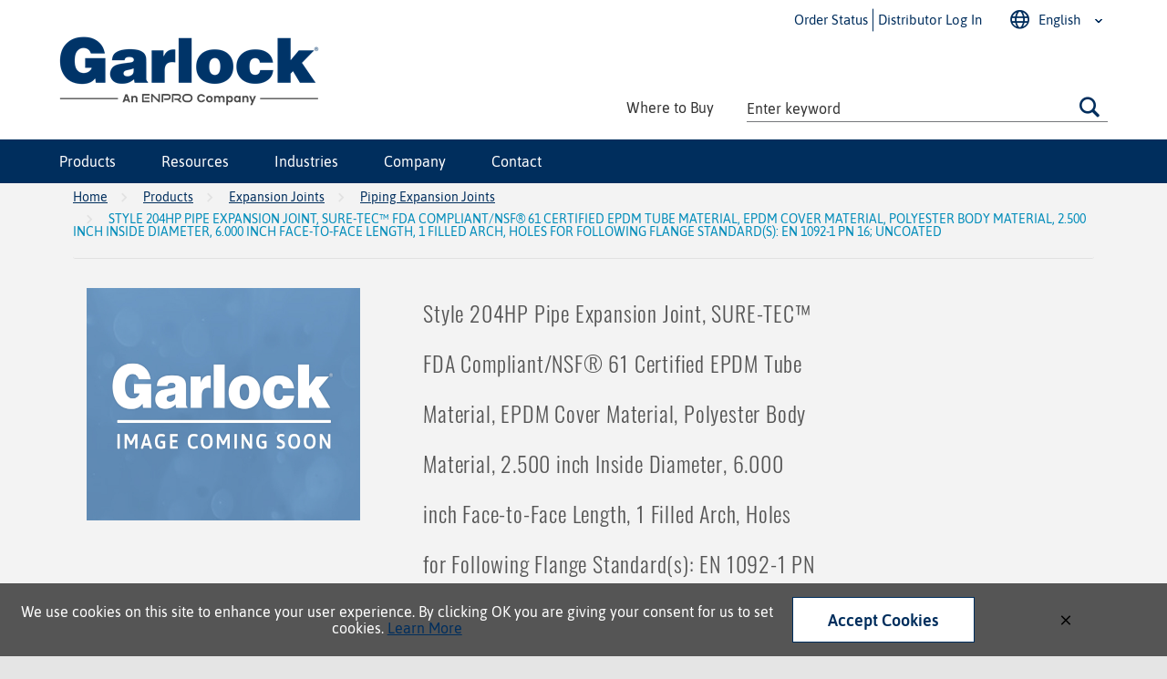

--- FILE ---
content_type: text/html; charset=utf-8
request_url: https://www.garlock.com/product/972mlh-7024
body_size: 26928
content:
 

<!DOCTYPE html>


<html class="" lang="en" data-isCustomErrorEnabled="True">
<head>
    <script>if (dataLayer == null) {   var dataLayer = window.dataLayer || []; } let companyUid ='Guest'; let companyName = 'Guest'; if ('True') {companyName ='Guest'; } dataLayer.push({  companyUid, companyName            }) </script>

    


        <script>
            dataLayer = window.dataLayer || [];
            var authenticationState = 'Not Logged In';
            var userId = '';
            if (dataLayer.length > 0) {
                dataLayer[0]['Authentication State'] = authenticationState;
                dataLayer[0]['User ID'] = userId;
            } else {
                dataLayer.push({
                    'Authentication State': authenticationState,
                    'User ID': userId
                });
            }
        </script>
            <script>
                (function(w,d,s,l,i){w[l]=w[l]||[];w[l].push({'gtm.start':
                        new Date().getTime(),event:'gtm.js'});var f=d.getElementsByTagName(s)[0],
                        j=d.createElement(s),dl=l!='dataLayer'?'&l='+l:'';j.async=true;j.src=
                        '//www.googletagmanager.com/gtm.js?id='+i+dl;f.parentNode.insertBefore(j,f);
                })(window, document, 'script', 'dataLayer', 'GTM-T864W87');
            </script>

    <title>972MLH-7024 | Style 204HP Pipe Expansion Joint | Garlock</title>
    <meta property="og:type" content="website" />

    
    <meta id="ogTitle" property="og:title" content="972MLH-7024 | Style 204HP Pipe Expansion Joint | Garlock" />
    <meta id="ogImage" property="og:image" content="" />
    <meta id="ogUrl" property="og:url" content="https://www.garlock.com/product/972mlh-7024" />

        <link rel="icon" href="https://dqiz9ty3090k2.cloudfront.net/userfiles/fav-icon/favicon.ico?t=638986621080207258" type="image/x-icon" />
        <link rel="apple-touch-icon image_src" href="https://dqiz9ty3090k2.cloudfront.net/userfiles/fav-icon/favicon.ico?t=638986621080207258">
        <!--[if IE]><link rel="shortcut icon" href="https://dqiz9ty3090k2.cloudfront.net/userfiles/fav-icon/favicon.ico?t=638986621080207258"/><![endif]-->
    <meta name="keywords" content="Style 204HP Pipe Expansion Joint, SURE-TEC™ FDA Compliant/NSF&#174; 61 Certified EPDM Tube Material, EPDM Cover Material, Polyester Body Material, 2.500 inch Inside Diameter, 6.000 inch Face-to-Face Length, 1 Filled Arch, Holes for Following Flange Standard(s): EN 1092-1 PN 16; Uncoated 972MLH-7024" />
    <meta name="description" content="Style 204HP Pipe Expansion Joint, SURE-TEC™ FDA Compliant/NSF&#174; 61 Certified EPDM Tube Material, EPDM Cover Material, Polyester Body Material, 2.500 inch Inside Diameter, 6.000 inch Face-to-Face Length, 1 Filled Arch, Holes for Following Flange Standard(s): EN 1092-1 PN 16; Uncoated" />
            <link rel="canonical" href="https://www.garlock.com/product/972mlh-7024"/>
        
    <meta charset="utf-8" />
    <meta name="viewport" content="width=device-width, initial-scale=1, minimum-scale=1, maximum-scale=1, user-scalable=no"/>


<link href="/bundles/fileThemes/GarlockTheme/styles1.css?v=hm205hPAjkOZlyNhzHaEpHA-DV5ic3qYhF2FimNsL7M1" rel="stylesheet"/>

    
<link href="/bundles/css/incontext/global.min.css?v=8SyvqMZ6rzzO13GUehC3w1TNQiR492DzkqlbOK8Dw0E1" rel="stylesheet"/>


    
    <base href="/">

    <style>
        [ng\:cloak], [ng-cloak], [data-ng-cloak], [x-ng-cloak], .ng-cloak, .x-ng-cloak {
            display: none !important;
        }
    </style>


    
    <script>
        var insite = insite || {};
        insite.hideHeader = true;
        insite.hideFooter = true;
    </script>

    
      <!-- DO NOT DELETE - KEEP IN MIND THIS LINES AFTER EACH INSITE UPGRADE -->
  <link rel="preload" href="https://fonts.googleapis.com/css?family=Oswald&display=swap" as="style">
  <link rel="stylesheet" href="https://fonts.googleapis.com/css?family=Oswald&display=swap"
</head>


<body ng-app="insite" ng-strict-di data-contentKey="0">

    <noscript>
        <iframe src="//www.googletagmanager.com/ns.html?id=GTM-T864W87" height="0" width="0" style="display:none;visibility:hidden"></iframe>
    </noscript>

<div style="display: none;" class="cms-shell-controls">
    <button data-bind="click: $root.ToggleShell"><span class="cms-control-decoration"></span></button><span class="cms-control-label"></span>
</div>




<div ng-controller="LayoutController as vm">
  <div id="narrowNav"></div>
  <div id="nwrap">
    <div class="off-canvas panelwrap" role="panel-wrap">
      
      
      <div ng-hide="vm.hideHeader()" class="header-container">
        <style>
    #nav-warning { 
    background: #e87722;
    text-align: center;
    color: #fff;
    padding: 10px;
    margin-top: -15px;
margin-bottom: -16px;
}

    #nav-warning a { 
    text-align: center;
    color: #fff;
}

#hidden {
margin-top: -15px;
}


@media (max-width:766px) {
    #nav-warning { 
    margin-top: -7px;
}
}

@media (min-width: 47.9375em) {
  .updated-logo img {
    margin-bottom: -10px !important;
    aspect-ratio: 285 / 76 !important;
    max-width: 285px !important
 }
}

.updated-logo img {
    min-width: 165px !important;
    min-height: 44px !important;
}


</style>






    


        





<script type="text/javascript">
    var insite = insite || {};
    insite.navAdjustments = [];
</script>

<div ng-controller="TopNavController as vm" class="top-nav-container" ng-cloak dashboard-url="/MyAccount" vmi-dashboard-url="/MyAccount/VmiDashboard">
    <input type="hidden" id="tst_currentLanguage" value="{{::vm.session.language.id}}" />
    <div ng-if="vm.session.hasRfqUpdates" ng-cloak>
        <div class="head-msg">
            <span>
                You have new quote information.
                <a ng-href="{{::vm.dashboardUrl}}">View My Dashboard</a>
            </span>
            <a class="close-msg isc-closemsg" ng-click="vm.closeQuoteInformation()">×</a>
        </div>
    </div>

    <div class="top-content">
        




    </div>

    <div role="top-panel">
        <div class="top-slide">
            <div id="searchPanel">
                <isc-product-search id="narrowSearch" search-path="Search"></isc-product-search>
            </div>
            <div id="userPanel">
                <form>
                    <div class="row collapse"
                         ng-show="::((vm.session.isAuthenticated || vm.session.rememberMe) && !vm.session.isGuest)">
                        <div class="small-12 columns right">
                            <div class="inf-cust">
                                <span class="inf-label">Customer #:</span>
                                <span class="inf-value" id="tst_userNav_customerNumber"
                                      ng-bind="::vm.session.billTo.customerNumber"></span>
                            </div>
                            <div class="inf-ship">
                                <span class="inf-label">Ship To:</span>
                                <span class="inf-value">
                                    <span id="tst_userNav_shipToCompanyName"
                                          ng-bind="vm.session.shipTo.companyName"></span>
                                    <span id="tst_userNav_shipToName" ng-cloak
                                          ng-if="vm.session.shipTo.lastName || vm.session.shipTo.firstName">
                                        {{vm.session.shipTo.lastName}} {{vm.session.shipTo.firstName}},
                                    </span>
                                    <span ng-bind="vm.session.shipTo.fullAddress"></span>
                                </span>
                            </div>
                            <a ng-if="::vm.session.displayChangeCustomerLink"
                               href="/MyAccount/ChangeCustomer" id="tst_header_changeCustomer"
                               class="btn primary btn-change-custship">
                                Change Customer/Ship To
                            </a>
                        </div>
                        <div class="small-12 medium-12 large-12 columns int-settings"
                             ng-show="vm.languages.length > 1 || vm.currencies.length > 1">
                            <button class="btn tertiary isettings">
                                <span class="flag-ind"
                                      ng-if="vm.languages.length > 1 && vm.session.language && vm.session.language.imageFilePath">
                                    <img ng-cloak ng-src="{{::vm.session.language.imageFilePath}}"
                                         alt="{{::vm.session.language.description}}" />
                                </span>
                                <span class="language-code"
                                      ng-if="vm.languages.length > 1 && vm.session.language && !vm.session.language.imageFilePath"
                                      ng-bind="::vm.session.language.languageCode"></span>
                                <span class="currency-symbol" ng-if="vm.currencies.length > 1 && vm.session.currency"
                                      ng-bind="::vm.session.currency.currencySymbol"></span>
                                <span>International Settings</span>
                            </button>
                        </div>

                        <div class="small-12 columns user-info">
                            <div class="user-button">
                                <i class="social foundicon-torso"></i>
                                <span class="cust-name" ng-bind="'Welcome, ' + vm.session.userLabel"></span>
                                <span class="user-role" ng-if="::vm.session.userRoles"
                                      ng-bind="::('(' + vm.session.userRoles + ')')"></span>
                            </div>
                            
<a href="javascript:void(0)" class="sign-out fastClick tst_header_signOutButton"
    ng-click="vm.signOut('/')">
    <span>Sign Out</span>
</a>

                        </div>
                    </div>
                </form>
            </div>
            <div id="isettingsPanel">
                <form>
                    <div class="row collapse">
                        <div class="small-12 medium-6 large-6 columns isettings-multilang"
                             ng-if="vm.languages.length > 1">
                            <label>
                                <img ng-cloak ng-if="::vm.session.language.imageFilePath"
                                     ng-src="{{::vm.session.language.imageFilePath}}"
                                     alt="{{::vm.session.language.description}}" />
                                <span class="currency-symbol" ng-if="::!vm.session.language.imageFilePath"
                                      ng-bind="::vm.session.language.languageCode"></span>
                            </label>
                            <select id="currentLanguage" ng-model="vm.session.language"
                                    ng-options="language.description for language in vm.languages"
                                    ng-change="vm.setLanguage()">
                            </select>
                        </div>
                        <div class="small-12 medium-6 large-6 columns isettings-currency"
                             ng-if="vm.currencies.length > 1">
                            <label>
                                <span class="currency-symbol" ng-if="::vm.session.currency"
                                      ng-bind="::vm.session.currency.currencySymbol"></span>
                            </label>
                            <select id="currentCurrency" ng-model="vm.session.currency"
                                    ng-options="currency.description for currency in vm.currencies"
                                    ng-change="vm.setCurrency(null)">
                            </select>
                        </div>
                        <div class="ui-lock small-12 columns right isettings-buttons">
                            <button class="user-button btn secondary isettings-cancel">Cancel</button>
                        </div>
                    </div>
                </form>
            </div>
        </div>
    </div>

    <nav role="secondary-nav" class="header__secondary-nav">
        <ul role="user-nav" id="tst_userNav" class="user-nav">
            <!-- Adding new links on the header secondary nav -->
            <li class="user-nav--item user-nav--item__link" ng-cloak ng-show="::(vm.session && !vm.session.isAuthenticated)">
                <a href="/contact/ship-tracker" ng-cloak>
                    <span>Order Status</span>
                </a>
            </li>

            <li class="user-nav--item user-nav--item__sign-in" ng-cloak
                ng-show="::(vm.session && (!vm.session.isAuthenticated && !vm.session.rememberMe || vm.session.isGuest))">
                <a href="/MyAccount/SignIn" isc-redirect-to-sign-in return-to-url="true">
                    <i class="gl-icon gl-user"></i>
                    <span>Distributor Log In</span>
                </a>
            </li>
            <li class="user-nav--item"
                ng-show="::((vm.session.isAuthenticated || vm.session.rememberMe) && !vm.session.isGuest)">
                <a href="/MyAccount">
                    <i class="gl-icon gl-user"></i>
                    <span class="cust-name" ng-bind="'Welcome ' + vm.session.userLabel"></span>
                    <span class="company-name" ng-bind="', ' + vm.companyNameWithoutLocation" ng-cloak></span>
                </a>
                <a class="ex fastClick"><i class="foundicon-remove"></i></a>
            </li>
            <li class="user-nav--item" id="tst_fulfillmentMethod"
                ng-if="vm.accountSettings.enableWarehousePickup && vm.session && ((vm.session.isAuthenticated || vm.session.rememberMe) && !vm.session.isGuest)">
                <a href="" ng-click="vm.openDeliveryMethodPopup()">
                    <i class="gl-icon gl-ship"></i>
                    
<span data-test-selector="tst_header_fulfillmentMethodLink_shipToCompanyFullAddress"
    ng-if="vm.session.fulfillmentMethod === 'Ship' && ((vm.session.isAuthenticated || vm.session.rememberMe) && !vm.session.isGuest)"
    ng-bind="'Ship'"></span>
<span
    ng-if="(vm.session.fulfillmentMethod === 'Ship' || !vm.session.fulfillmentMethod)
                                  && ((!vm.session.isAuthenticated && !vm.session.rememberMe) || vm.session.isGuest)">Ship</span>
<span data-test-selector="tst_header_fulfillmentMethodLink_pickUpWarehouseAddress"
    ng-if="vm.session.fulfillmentMethod === 'PickUp'" ng-bind="'Pick up at' + ' ' + (vm.session.pickUpWarehouse ?
          (vm.session.pickUpWarehouse.description || vm.session.pickUpWarehouse.name) : '')"></span>

                </a>
            </li>
            <li class="user-nav--item user-nav--item__signout" ng-cloak
                ng-show="::((vm.session.isAuthenticated || vm.session.rememberMe) && !vm.session.isGuest)">
                
<a href="javascript:void(0)" class="sign-out fastClick tst_header_signOutButton"
    ng-click="vm.signOut('/')">
    <span>Sign Out</span>
</a>

            </li>
            <li class="user-nav--item user-nav--item__lang" ng-if="vm.languages.length > 1" id="tst_languageMenu">
                <a href="#">
                    <i class="gl-icon gl-lang"></i>
                    <span ng-bind="::vm.session.language.description"></span>
                </a>
                <ul class="user-nav--item__lang-options">
                    <li ng-repeat="language in vm.languages"
                        ng-class="{'lang-current': language.id === vm.session.language.id}" class="lang-item-option">
                        <a href="" ng-click="vm.setLanguage(language.id)" id="tst_languageMenu_{{language.id}}">
                            <span ng-bind="::language.description"></span>
                        </a>
                    </li>
                </ul>

            </li>
            <li class="user-nav--item" ng-if="vm.currencies.length > 1" id="tst_currencyMenu">
                <div class="sn-currency">
                    <ul>
                        <li class="has-sub">
                            <a id="tst_header_currentCurrency" href="#">
                                <span class="currency-symbol" ng-bind="::vm.session.currency.currencySymbol"></span>
                                <span class="currency-label" ng-bind="::vm.session.currency.description"></span>
                            </a>
                            <ul>
                                <li ng-repeat="currency in vm.currencies"
                                    ng-class="{'currency-current': currency.id === vm.session.currency.id}">
                                    <a href="" ng-click="vm.setCurrency(currency.id)"
                                       id="tst_currencyMenu_{{currency.id}}">
                                        <span class="currency-symbol" ng-bind="::currency.currencySymbol"></span>
                                        <span class="currency-label" ng-bind="::currency.description"></span>
                                    </a>
                                </li>
                            </ul>
                        </li>
                    </ul>
                </div>
            </li>

            <li role="mode-switch" ng-cloak ng-show="::(vm.displayModeSwitch)">
                <div class="sn-mode">
                    <ul>
                        <li class="has-sub">
                            <a href="#">
                                <span class="mode-desc">{{::(vm.currentNavigationMode === 'Vmi' ? 'Vendor Managed Inventory' : 'Storefront')}}</span>
                            </a>
                            <ul>
                                <li ng-class="{'mode-current': vm.currentNavigationMode === 'Storefront'}">
                                    <a href="" ng-click="vm.setMode('Storefront')">
                                        <span class="mode-desc">Storefront</span>
                                    </a>
                                </li>
                                <li ng-class="{'mode-current': vm.currentNavigationMode === 'Vmi'}">
                                    <a href="" ng-click="vm.setMode('Vmi')">
                                        <span class="mode-desc">Vendor Managed Inventory</span>
                                    </a>
                                </li>
                            </ul>
                        </li>
                    </ul>
                </div>
            </li>

            <li class="user-nav--item search-button">
                <a class="search fastClick" id="searchButton" href="#search">
                    <i class="gl-icon gl-search"></i><span>Search</span>
                </a>
                <a class="ex fastClick"><i class="foundicon-remove"></i></a>
            </li>
        </ul>
    </nav>

</div>

<header id="header" role="masthead" class="use-fastclick sign-in cms-rearrangeable" ng-controller="HeaderController as vm" ng-cloak>

    <input type="hidden" id="tst_currentUserId" value="{{::vm.session.userProfileId}}" />
    <input type="hidden" id="tst_currentCompanyName" value="{{::vm.session.billTo.companyName}}" />
    <input type="hidden" id="tst_currentCompanyNameWithoutLocation" value="{{vm.companyNameWithoutLocation}}" />
    <input type="hidden" id="tst_currentCustomerNumber" value="{{::vm.session.billTo.customerNumber}}" />
    <input type="hidden" id="tst_currentWebsite" value="{{vm.websiteName}}" />

    <div class="head-row">
        <div class="header-zone-container">
            <div class="header-zone lft">
                


    


        

<div class="widget-image updated-logo">
        <a class="cms-imageLink" href="/">
<img loading="lazy" src="https://dqiz9ty3090k2.cloudfront.net/userfiles/home-hero/garlock_enpro_tagline_header.png" alt="" style=" " />
</a>
</div>
    


            </div>
            
<li  ng-cloak ng-show="::((vm.session.isAuthenticated || vm.session.rememberMe) && !vm.session.isGuest)" id="tst_header_signOutButton" data-title="My Account" class="top-level-category top-level-item user-nav--item-account">

    <span class="nav-item-container">
        <a href="/MyAccount" onclick="insite.nav.uncheckBoxes('nav')">
            My Account
        </a>
        <label id="tst_mainMenu_nav_" for="nav-" class="toggle-sub"
            onclick="insite.nav.goToSubnav(this)"></label>
    </span>
    <input type="checkbox" name="nav" id="nav-" class="subnav-check" />
     <ul id="sub-" class="subnav sub-tier-panel second-level-subnav">
        

<li class="sub-item  top-level-item ">

    <a href="/MyAccount/SignIn"  ng-click="vm.hideB2CNav($event)" onclick="insite.nav.uncheckBoxes('nav')">
        <span class="sub-item-text">Sign In</span>
    </a>

</li>

    </ul>
</li>

            <div class="header-zone rt">
                


    


        <div class="widget-linklist clearfix header-links list-horizontal">
    <ul>
                    <li><a class="cms-linklist-linkitem" onclick="insite.nav.uncheckBoxes('nav')" href="/DealerLocator">Where to Buy</a></li>
            </ul>
</div>
    


                <isc-product-search id="wideSearch" search-path="Search"></isc-product-search>
            </div>
        </div>

        <div class="header-zone-container-nav full-width">
            <div class="header-zone-container-nav__content">
                <div class="isc-primary-nav prevent-li-below-window desktop-nav">

                    <ul>


    <li class="top-level-category top-level-item">


    <span class="nav-item-container">
        <a href="/catalog/products" gl-ellipsis="2" onclick="insite.nav.uncheckBoxes('nav')"
            class="prevent-click--tablet">Products</a>
        <label id="tst_mainMenu_nav_00000000-0000-0000-0000-000000000000" for="nav-d209bf05-abb4-44d9-ab27-ad960010a997" class="toggle-sub"
            onclick="insite.nav.goToSubnav(this)">&#9658;</label>
    </span>
    <input type="checkbox" name="nav" id="nav-d209bf05-abb4-44d9-ab27-ad960010a997" class="subnav-check" />


        
            <ul class="subnav sub-tier-panel second-level-subnav">
                <li data-title="Products" class="third-level-category third-level-item show-on-tablet">
                    <a href="/catalog/products" gl-ellipsis="2" onclick="insite.nav.uncheckBoxes('nav')">Products</a>
                </li>
                
                    <li class="second-level-category second-level-item">
                    
                    <span class="nav-item-container">
                        <a href="/catalog/products/bearing-protection" onclick="insite.nav.uncheckBoxes('nav')" gl-ellipsis="2">Bearing Protection</a>
                            
                                 <label id="tst_mainMenu_nav_00000000-0000-0000-0000-000000000000" for="nav-d326103c-f489-4667-84c0-ad9e00de7f4c" class="toggle-sub"
                                            onclick="insite.nav.goToSubnav(this)">&#9658;</label>
                            
                        
                    </span>
                    <input type="checkbox" name="nav" id="nav-d326103c-f489-4667-84c0-ad9e00de7f4c" class="subnav-check" />

                        
                            <ul class="subnav sub-tier-panel third-level-subnav">
                                
                                    <li class="third-level-category third-level-item">
                                        <a href="/catalog/products/bearing-protection/bearing-isolator-labyrinth-seals" onclick="insite.nav.uncheckBoxes('nav')">Bearing Isolator Labyrinth Seals</a>
                                    </li>
                                
                                    <li class="third-level-category third-level-item">
                                        <a href="/catalog/products/bearing-protection/oil-seals" onclick="insite.nav.uncheckBoxes('nav')">Oil Seals</a>
                                    </li>
                                
                            </ul>
                        
                    </li>
                
                    <li class="second-level-category second-level-item">
                    
                    <span class="nav-item-container">
                        <a href="/catalog/products/compression-packing" onclick="insite.nav.uncheckBoxes('nav')" gl-ellipsis="2">Compression Packing</a>
                            
                                 <label id="tst_mainMenu_nav_00000000-0000-0000-0000-000000000000" for="nav-b9ffb478-cce8-414b-956f-ad9c015a705a" class="toggle-sub"
                                            onclick="insite.nav.goToSubnav(this)">&#9658;</label>
                            
                        
                    </span>
                    <input type="checkbox" name="nav" id="nav-b9ffb478-cce8-414b-956f-ad9c015a705a" class="subnav-check" />

                        
                            <ul class="subnav sub-tier-panel third-level-subnav">
                                
                                    <li class="third-level-category third-level-item">
                                        <a href="/catalog/products/compression-packing/compression-packing-by-material" onclick="insite.nav.uncheckBoxes('nav')">Compression Packing by Material</a>
                                    </li>
                                
                                    <li class="third-level-category third-level-item">
                                        <a href="/catalog/products/compression-packing/compression-packing-by-use" onclick="insite.nav.uncheckBoxes('nav')">Compression Packing by Use</a>
                                    </li>
                                
                                    <li class="third-level-category third-level-item">
                                        <a href="/catalog/products/compression-packing/compression-packing-accessories" onclick="insite.nav.uncheckBoxes('nav')">Compression Packing Accessories</a>
                                    </li>
                                
                            </ul>
                        
                    </li>
                
                    <li class="second-level-category second-level-item">
                    
                    <span class="nav-item-container">
                        <a href="/catalog/products/diaphragms-for-pumps-and-valves" onclick="insite.nav.uncheckBoxes('nav')" gl-ellipsis="2">Diaphragms for Pumps and Valves</a>
                            
                                 <label id="tst_mainMenu_nav_00000000-0000-0000-0000-000000000000" for="nav-16a95b09-efc8-4dd2-9138-ad970039d397" class="toggle-sub"
                                            onclick="insite.nav.goToSubnav(this)">&#9658;</label>
                            
                        
                    </span>
                    <input type="checkbox" name="nav" id="nav-16a95b09-efc8-4dd2-9138-ad970039d397" class="subnav-check" />

                        
                            <ul class="subnav sub-tier-panel third-level-subnav">
                                
                                    <li class="third-level-category third-level-item">
                                        <a href="/catalog/products/diaphragms-for-pumps-and-valves/diaphragm-sheet-material" onclick="insite.nav.uncheckBoxes('nav')">Diaphragm Sheet Material</a>
                                    </li>
                                
                                    <li class="third-level-category third-level-item">
                                        <a href="/catalog/products/diaphragms-for-pumps-and-valves/diaphragms-for-pumps" onclick="insite.nav.uncheckBoxes('nav')">Diaphragms for Pumps</a>
                                    </li>
                                
                            </ul>
                        
                    </li>
                
                    <li class="second-level-category second-level-item">
                    
                    <span class="nav-item-container">
                        <a href="/catalog/products/joint-sealant-tape" onclick="insite.nav.uncheckBoxes('nav')" gl-ellipsis="2">ePTFE Joint Sealant</a>
                            
                        
                    </span>
                    <input type="checkbox" name="nav" id="nav-9df3dbef-678f-4a23-b153-ad970039d392" class="subnav-check" />

                        
                    </li>
                
                    <li class="second-level-category second-level-item">
                    
                    <span class="nav-item-container">
                        <a href="/catalog/products/expansion-joints" onclick="insite.nav.uncheckBoxes('nav')" gl-ellipsis="2">Expansion Joints</a>
                            
                                 <label id="tst_mainMenu_nav_00000000-0000-0000-0000-000000000000" for="nav-aa4af63f-7444-4204-bbac-ad97004a3878" class="toggle-sub"
                                            onclick="insite.nav.goToSubnav(this)">&#9658;</label>
                            
                        
                    </span>
                    <input type="checkbox" name="nav" id="nav-aa4af63f-7444-4204-bbac-ad97004a3878" class="subnav-check" />

                        
                            <ul class="subnav sub-tier-panel third-level-subnav">
                                
                                    <li class="third-level-category third-level-item">
                                        <a href="/catalog/products/expansion-joints/ducting-and-low-pressure" onclick="insite.nav.uncheckBoxes('nav')">Ducting and Low Pressure Expansion Joints</a>
                                    </li>
                                
                                    <li class="third-level-category third-level-item">
                                        <a href="/catalog/products/expansion-joints/piping-expansion-joints" onclick="insite.nav.uncheckBoxes('nav')">Piping Expansion Joints</a>
                                    </li>
                                
                                    <li class="third-level-category third-level-item">
                                        <a href="/catalog/products/expansion-joints/accessories-for-expansion-joints" onclick="insite.nav.uncheckBoxes('nav')">Accessories for Expansion Joints</a>
                                    </li>
                                
                            </ul>
                        
                    </li>
                
                    <li class="second-level-category second-level-item">
                    
                    <span class="nav-item-container">
                        <a href="/catalog/products/gaskets" onclick="insite.nav.uncheckBoxes('nav')" gl-ellipsis="2">Gaskets</a>
                            
                                 <label id="tst_mainMenu_nav_00000000-0000-0000-0000-000000000000" for="nav-90b624e7-c72a-495e-9cee-ad9e00ef13a7" class="toggle-sub"
                                            onclick="insite.nav.goToSubnav(this)">&#9658;</label>
                            
                        
                    </span>
                    <input type="checkbox" name="nav" id="nav-90b624e7-c72a-495e-9cee-ad9e00ef13a7" class="subnav-check" />

                        
                            <ul class="subnav sub-tier-panel third-level-subnav">
                                
                                    <li class="third-level-category third-level-item">
                                        <a href="/catalog/products/gaskets/gasket-sheet-material" onclick="insite.nav.uncheckBoxes('nav')">Gasket Sheet Material</a>
                                    </li>
                                
                                    <li class="third-level-category third-level-item">
                                        <a href="/catalog/products/gaskets/metallic-gaskets" onclick="insite.nav.uncheckBoxes('nav')">Metallic Gaskets</a>
                                    </li>
                                
                                    <li class="third-level-category third-level-item">
                                        <a href="/catalog/products/gaskets/non-metallic" onclick="insite.nav.uncheckBoxes('nav')">Non-Metallic Gaskets</a>
                                    </li>
                                
                                    <li class="third-level-category third-level-item">
                                        <a href="/catalog/products/gaskets/railroad-tank-car-gaskets" onclick="insite.nav.uncheckBoxes('nav')">Railroad Tank Car Gaskets</a>
                                    </li>
                                
                                    <li class="third-level-category third-level-item">
                                        <a href="/catalog/products/gaskets/sanitary-ptfe-gaskets" onclick="insite.nav.uncheckBoxes('nav')">Sanitary PTFE Gaskets</a>
                                    </li>
                                
                            </ul>
                        
                    </li>
                
                    <li class="second-level-category second-level-item">
                    
                    <span class="nav-item-container">
                        <a href="/catalog/products/hydraulic-components" onclick="insite.nav.uncheckBoxes('nav')" gl-ellipsis="2">Hydraulic Components</a>
                            
                                 <label id="tst_mainMenu_nav_00000000-0000-0000-0000-000000000000" for="nav-aeb687dc-fe67-4326-a181-ada20172dd6d" class="toggle-sub"
                                            onclick="insite.nav.goToSubnav(this)">&#9658;</label>
                            
                        
                    </span>
                    <input type="checkbox" name="nav" id="nav-aeb687dc-fe67-4326-a181-ada20172dd6d" class="subnav-check" />

                        
                            <ul class="subnav sub-tier-panel third-level-subnav">
                                
                                    <li class="third-level-category third-level-item">
                                        <a href="/catalog/products/hydraulic-components/chevron-v-ring-packing" onclick="insite.nav.uncheckBoxes('nav')">CHEVRON V-Ring Packing</a>
                                    </li>
                                
                            </ul>
                        
                    </li>
                
                    <li class="second-level-category second-level-item">
                    
                    <span class="nav-item-container">
                        <a href="/catalog/products/industrial-hose" onclick="insite.nav.uncheckBoxes('nav')" gl-ellipsis="2">Industrial Hose</a>
                            
                                 <label id="tst_mainMenu_nav_00000000-0000-0000-0000-000000000000" for="nav-ab88a31a-13e4-474d-95ae-ad970039d358" class="toggle-sub"
                                            onclick="insite.nav.goToSubnav(this)">&#9658;</label>
                            
                        
                    </span>
                    <input type="checkbox" name="nav" id="nav-ab88a31a-13e4-474d-95ae-ad970039d358" class="subnav-check" />

                        
                            <ul class="subnav sub-tier-panel third-level-subnav">
                                
                                    <li class="third-level-category third-level-item">
                                        <a href="/catalog/products/industrial-hose/industrial-discharge-hose" onclick="insite.nav.uncheckBoxes('nav')">Industrial Discharge Hose</a>
                                    </li>
                                
                                    <li class="third-level-category third-level-item">
                                        <a href="/catalog/products/industrial-hose/suction-hose" onclick="insite.nav.uncheckBoxes('nav')">Industrial Suction Hose</a>
                                    </li>
                                
                            </ul>
                        
                    </li>
                
                    <li class="second-level-category second-level-item">
                    
                    <span class="nav-item-container">
                        <a href="/catalog/products/mechanical-seals" onclick="insite.nav.uncheckBoxes('nav')" gl-ellipsis="2">Mechanical Seals</a>
                            
                                 <label id="tst_mainMenu_nav_00000000-0000-0000-0000-000000000000" for="nav-94edf470-ee7d-404d-b011-ad970039d397" class="toggle-sub"
                                            onclick="insite.nav.goToSubnav(this)">&#9658;</label>
                            
                        
                    </span>
                    <input type="checkbox" name="nav" id="nav-94edf470-ee7d-404d-b011-ad970039d397" class="subnav-check" />

                        
                            <ul class="subnav sub-tier-panel third-level-subnav">
                                
                                    <li class="third-level-category third-level-item">
                                        <a href="/catalog/products/mechanical-seals/cartridge-seals" onclick="insite.nav.uncheckBoxes('nav')">Cartridge Seals</a>
                                    </li>
                                
                                    <li class="third-level-category third-level-item">
                                        <a href="/catalog/products/mechanical-seals/component-seals" onclick="insite.nav.uncheckBoxes('nav')">Component Seals</a>
                                    </li>
                                
                            </ul>
                        
                    </li>
                
                    <li class="second-level-category second-level-item">
                    
                    <span class="nav-item-container">
                        <a href="/catalog/products/lubrikup-oil-production-seals" onclick="insite.nav.uncheckBoxes('nav')" gl-ellipsis="2">Oil Production Seals</a>
                            
                                 <label id="tst_mainMenu_nav_00000000-0000-0000-0000-000000000000" for="nav-8daf9570-cafb-4caa-8895-ada20172dd64" class="toggle-sub"
                                            onclick="insite.nav.goToSubnav(this)">&#9658;</label>
                            
                        
                    </span>
                    <input type="checkbox" name="nav" id="nav-8daf9570-cafb-4caa-8895-ada20172dd64" class="subnav-check" />

                        
                            <ul class="subnav sub-tier-panel third-level-subnav">
                                
                                    <li class="third-level-category third-level-item">
                                        <a href="/catalog/products/lubrikup-oil-production-seals/downhole-sucker-rod-pump-seals" onclick="insite.nav.uncheckBoxes('nav')">Downhole Sucker Rod Pump Seals</a>
                                    </li>
                                
                                    <li class="third-level-category third-level-item">
                                        <a href="/catalog/products/lubrikup-oil-production-seals/polished-rod-stuffing-box-packing" onclick="insite.nav.uncheckBoxes('nav')">Polished Rod Stuffing Box Packing</a>
                                    </li>
                                
                            </ul>
                        
                    </li>
                
                    <li class="second-level-category second-level-item">
                    
                    <span class="nav-item-container">
                        <a href="/catalog/products/pipe-casing-spacers-and-end-seals" onclick="insite.nav.uncheckBoxes('nav')" gl-ellipsis="2">Pipe Casing Spacers and End Seals</a>
                            
                                 <label id="tst_mainMenu_nav_00000000-0000-0000-0000-000000000000" for="nav-23aedcd8-3f95-450e-8078-ad970039d3a6" class="toggle-sub"
                                            onclick="insite.nav.goToSubnav(this)">&#9658;</label>
                            
                        
                    </span>
                    <input type="checkbox" name="nav" id="nav-23aedcd8-3f95-450e-8078-ad970039d3a6" class="subnav-check" />

                        
                            <ul class="subnav sub-tier-panel third-level-subnav">
                                
                                    <li class="third-level-category third-level-item">
                                        <a href="/catalog/products/pipe-casing-spacers-and-end-seals/casing-end-seals" onclick="insite.nav.uncheckBoxes('nav')">Casing End Seals</a>
                                    </li>
                                
                                    <li class="third-level-category third-level-item">
                                        <a href="/catalog/products/pipe-casing-spacers-and-end-seals/casing-spacers" onclick="insite.nav.uncheckBoxes('nav')">Casing Spacers</a>
                                    </li>
                                
                            </ul>
                        
                    </li>
                
                    <li class="second-level-category second-level-item">
                    
                    <span class="nav-item-container">
                        <a href="/catalog/products/ptfe-tape" onclick="insite.nav.uncheckBoxes('nav')" gl-ellipsis="2">PTFE Tape</a>
                            
                        
                    </span>
                    <input type="checkbox" name="nav" id="nav-eb7b25e8-3683-4b42-a4b7-ad97004a3839" class="subnav-check" />

                        
                    </li>
                
                    <li class="second-level-category second-level-item">
                    
                    <span class="nav-item-container">
                        <a href="/catalog/products/rotary-shaft-seals" onclick="insite.nav.uncheckBoxes('nav')" gl-ellipsis="2">Rotary Shaft Seals</a>
                            
                        
                    </span>
                    <input type="checkbox" name="nav" id="nav-a52d30fa-f1d6-43cd-a714-b03b01100513" class="subnav-check" />

                        
                    </li>
                
                    <li class="second-level-category second-level-item">
                    
                    <span class="nav-item-container">
                        <a href="/catalog/products/valves" onclick="insite.nav.uncheckBoxes('nav')" gl-ellipsis="2">Valves</a>
                            
                                 <label id="tst_mainMenu_nav_00000000-0000-0000-0000-000000000000" for="nav-de1c6bfc-d730-482f-9256-ad960010a9e6" class="toggle-sub"
                                            onclick="insite.nav.goToSubnav(this)">&#9658;</label>
                            
                        
                    </span>
                    <input type="checkbox" name="nav" id="nav-de1c6bfc-d730-482f-9256-ad960010a9e6" class="subnav-check" />

                        
                            <ul class="subnav sub-tier-panel third-level-subnav">
                                
                                    <li class="third-level-category third-level-item">
                                        <a href="/catalog/products/valves/butterfly-valves" onclick="insite.nav.uncheckBoxes('nav')">Butterfly Valves</a>
                                    </li>
                                
                                    <li class="third-level-category third-level-item">
                                        <a href="/catalog/products/valves/valve-accessories" onclick="insite.nav.uncheckBoxes('nav')">Valve Accessories</a>
                                    </li>
                                
                            </ul>
                        
                    </li>
                
                    <li class="second-level-category second-level-item">
                    
                    <span class="nav-item-container">
                        <a href="/catalog/products/wall-penetration-products" onclick="insite.nav.uncheckBoxes('nav')" gl-ellipsis="2">Wall Penetration Products</a>
                            
                                 <label id="tst_mainMenu_nav_00000000-0000-0000-0000-000000000000" for="nav-b7305042-f6f8-4846-8d45-ada20172dd50" class="toggle-sub"
                                            onclick="insite.nav.goToSubnav(this)">&#9658;</label>
                            
                        
                    </span>
                    <input type="checkbox" name="nav" id="nav-b7305042-f6f8-4846-8d45-ada20172dd50" class="subnav-check" />

                        
                            <ul class="subnav sub-tier-panel third-level-subnav">
                                
                                    <li class="third-level-category third-level-item">
                                        <a href="/catalog/products/wall-penetration-products/link-seal" onclick="insite.nav.uncheckBoxes('nav')">LINK-SEAL Modular Pipe Seals</a>
                                    </li>
                                
                                    <li class="third-level-category third-level-item">
                                        <a href="/catalog/products/wall-penetration-products/penetration-sleeves-and-disks" onclick="insite.nav.uncheckBoxes('nav')">Penetration Sleeves and Disks</a>
                                    </li>
                                
                            </ul>
                        
                    </li>
                
                    <li class="second-level-category second-level-item">
                    
                    <span class="nav-item-container">
                        <a href="/catalog/products/water-infiltration-sealing-systems" onclick="insite.nav.uncheckBoxes('nav')" gl-ellipsis="2">Water Infiltration Sealing Systems</a>
                            
                                 <label id="tst_mainMenu_nav_00000000-0000-0000-0000-000000000000" for="nav-2987c810-6697-47e6-9fb9-ada20172dd8f" class="toggle-sub"
                                            onclick="insite.nav.goToSubnav(this)">&#9658;</label>
                            
                        
                    </span>
                    <input type="checkbox" name="nav" id="nav-2987c810-6697-47e6-9fb9-ada20172dd8f" class="subnav-check" />

                        
                            <ul class="subnav sub-tier-panel third-level-subnav">
                                
                                    <li class="third-level-category third-level-item">
                                        <a href="/catalog/products/water-infiltration-sealing-systems/boa-tape" onclick="insite.nav.uncheckBoxes('nav')">Boa-Tape Water Infiltration Sealing System</a>
                                    </li>
                                
                                    <li class="third-level-category third-level-item">
                                        <a href="/catalog/products/water-infiltration-sealing-systems/riser-wrap" onclick="insite.nav.uncheckBoxes('nav')">Riser-Wrap Water Infiltration Sealing System</a>
                                    </li>
                                
                            </ul>
                        
                    </li>
                
            </ul>
        
    </li>



<li data-title="Resources" class="top-level-category top-level-item">
    <span class="nav-item-container">
        <a href="/resources" gl-ellipsis="2" onclick="insite.nav.uncheckBoxes('nav')"
            class="prevent-click--tablet">Resources</a>
        <label id="tst_mainMenu_nav_1126" for="nav-1126" class="toggle-sub"
            onclick="insite.nav.goToSubnav(this)">&#9658;</label>
    </span>
    <input type="checkbox" name="nav" id="nav-1126" class="subnav-check" />
    <ul id="sub-1126" class="subnav sub-tier-panel second-level-subnav">
        <li class="sub-heading second-level-category second-level-item">Resources</li>
        <li data-title="Resources" class="third-level-category third-level-item show-on-tablet">
            <a href="/resources" gl-ellipsis="2" onclick="insite.nav.uncheckBoxes('nav')">Resources</a>
        </li>
        
        


<li data-title="Document Finder" class="third-level-category third-level-item">
    <a href="/resources/document-finder" onclick="insite.nav.uncheckBoxes('nav')"  gl-ellipsis="2">Document Finder</a>
</li>


        
        


<li data-title="Webinars" class="third-level-category third-level-item">
    <a href="/resources/webinars" onclick="insite.nav.uncheckBoxes('nav')"  gl-ellipsis="2">Webinars</a>
</li>


        
        


<li data-title="Case Studies" class="third-level-category third-level-item">
    <a href="/resources/case-studies" onclick="insite.nav.uncheckBoxes('nav')"  gl-ellipsis="2">Case Studies</a>
</li>


        
        


<li data-title="Training" class="third-level-category third-level-item">
    <a href="/resources/training" onclick="insite.nav.uncheckBoxes('nav')"  gl-ellipsis="2">Training</a>
</li>


        
        


<li data-title="Technical Manuals" class="third-level-category third-level-item">
    <a href="/resources/technical-manuals" onclick="insite.nav.uncheckBoxes('nav')"  gl-ellipsis="2">Technical Manuals</a>
</li>


        
        


<li data-title="Tools And Calculators " class="top-level-category top-level-item">
    <span class="nav-item-container">
        <a href="/resources/tools" gl-ellipsis="2" onclick="insite.nav.uncheckBoxes('nav')"
            class="prevent-click--tablet">Tools And Calculators </a>
        <label id="tst_mainMenu_nav_1432" for="nav-1432" class="toggle-sub"
            onclick="insite.nav.goToSubnav(this)">&#9658;</label>
    </span>
    <input type="checkbox" name="nav" id="nav-1432" class="subnav-check" />
    <ul id="sub-1432" class="subnav sub-tier-panel second-level-subnav">
        <li class="sub-heading second-level-category second-level-item">Tools And Calculators </li>
        <li data-title="Tools And Calculators " class="third-level-category third-level-item show-on-tablet">
            <a href="/resources/tools" gl-ellipsis="2" onclick="insite.nav.uncheckBoxes('nav')">Tools And Calculators </a>
        </li>
        
        


<li data-title="LINK-SEAL® Calculator" class="third-level-category third-level-item">
    <a href="/resources/tools/link-seal-calculator" onclick="insite.nav.uncheckBoxes('nav')"  gl-ellipsis="2">LINK-SEAL® Calculator</a>
</li>


        
        


<li data-title="Engineering Conversion Tables" class="third-level-category third-level-item">
    <a href="/resources/tools/conversion-tables" onclick="insite.nav.uncheckBoxes('nav')"  gl-ellipsis="2">Engineering Conversion Tables</a>
</li>


        
        


<li data-title="KLOZURE® Competitor Interchange Cross Reference" class="third-level-category third-level-item">
    <a href="/resources/tools/klozure-interchange" onclick="insite.nav.uncheckBoxes('nav')"  gl-ellipsis="2">KLOZURE® Competitor Interchange Cross Reference</a>
</li>


        
        


<li data-title="TUFF-RAIL® Manway Gasket Selector" class="third-level-category third-level-item">
    <a href="/resources/tools/tuff-rail-manway-gasket-selector" onclick="insite.nav.uncheckBoxes('nav')"  gl-ellipsis="2">TUFF-RAIL® Manway Gasket Selector</a>
</li>


        
        


<li data-title="Gasket Calculator (Excel Spreadsheet)" class="third-level-category third-level-item">
    <a href="/resources/tools/gasket-calculator" onclick="insite.nav.uncheckBoxes('nav')"  gl-ellipsis="2">Gasket Calculator (Excel Spreadsheet)</a>
</li>


        
    </ul>
</li>


        
        


<li data-title="Videos" class="third-level-category third-level-item">
    <a href="/resources/videos" onclick="insite.nav.uncheckBoxes('nav')"  gl-ellipsis="2">Videos</a>
</li>


        
        


<li data-title="Frequently Asked Questions" class="third-level-category third-level-item">
    <a href="/resources/frequently-asked-questions" onclick="insite.nav.uncheckBoxes('nav')"  gl-ellipsis="2">Frequently Asked Questions</a>
</li>


        
        


<li data-title="Technical Articles" class="third-level-category third-level-item">
    <a href="/resources/technical-articles" onclick="insite.nav.uncheckBoxes('nav')"  gl-ellipsis="2">Technical Articles</a>
</li>


        
        


<li data-title="Safety and Material Data Sheets" class="third-level-category third-level-item">
    <a href="/resources/safety-data-sheets" onclick="insite.nav.uncheckBoxes('nav')"  gl-ellipsis="2">Safety and Material Data Sheets</a>
</li>


        
    </ul>
</li>




<li data-title="Industries" class="top-level-category top-level-item">
    <span class="nav-item-container">
        <a href="/industries" gl-ellipsis="2" onclick="insite.nav.uncheckBoxes('nav')"
            class="prevent-click--tablet">Industries</a>
        <label id="tst_mainMenu_nav_7391" for="nav-7391" class="toggle-sub"
            onclick="insite.nav.goToSubnav(this)">&#9658;</label>
    </span>
    <input type="checkbox" name="nav" id="nav-7391" class="subnav-check" />
    <ul id="sub-7391" class="subnav sub-tier-panel second-level-subnav">
        <li class="sub-heading second-level-category second-level-item">Industries</li>
        <li data-title="Industries" class="third-level-category third-level-item show-on-tablet">
            <a href="/industries" gl-ellipsis="2" onclick="insite.nav.uncheckBoxes('nav')">Industries</a>
        </li>
        
        


<li data-title="Aerospace" class="third-level-category third-level-item">
    <a href="/industries/aerospace" onclick="insite.nav.uncheckBoxes('nav')"  gl-ellipsis="2">Aerospace</a>
</li>


        
        


<li data-title="Battery Manufacturing" class="third-level-category third-level-item">
    <a href="/industries/battery" onclick="insite.nav.uncheckBoxes('nav')"  gl-ellipsis="2">Battery Manufacturing</a>
</li>


        
        


<li data-title="Chemical Processing" class="third-level-category third-level-item">
    <a href="/industries/chemical-processing" onclick="insite.nav.uncheckBoxes('nav')"  gl-ellipsis="2">Chemical Processing</a>
</li>


        
        


<li data-title="Engineering, Procurement, Construction" class="third-level-category third-level-item">
    <a href="/industries/engineering-procurement-construction" onclick="insite.nav.uncheckBoxes('nav')"  gl-ellipsis="2">Engineering, Procurement, Construction</a>
</li>


        
        


<li data-title="Food and Beverage" class="third-level-category third-level-item">
    <a href="/industries/food-and-beverage" onclick="insite.nav.uncheckBoxes('nav')"  gl-ellipsis="2">Food and Beverage</a>
</li>


        
        


<li data-title="Hydrogen" class="third-level-category third-level-item">
    <a href="/industries/hydrogen" onclick="insite.nav.uncheckBoxes('nav')"  gl-ellipsis="2">Hydrogen</a>
</li>


        
        


<li data-title="Marine" class="third-level-category third-level-item">
    <a href="/industries/marine" onclick="insite.nav.uncheckBoxes('nav')"  gl-ellipsis="2">Marine</a>
</li>


        
        


<li data-title="Mining" class="third-level-category third-level-item">
    <a href="/industries/mining" onclick="insite.nav.uncheckBoxes('nav')"  gl-ellipsis="2">Mining</a>
</li>


        
        


<li data-title="Nuclear" class="third-level-category third-level-item">
    <a href="/industries/nuclear" onclick="insite.nav.uncheckBoxes('nav')"  gl-ellipsis="2">Nuclear</a>
</li>


        
        


<li data-title="OEM and Custom" class="third-level-category third-level-item">
    <a href="/industries/oem-and-custom" onclick="insite.nav.uncheckBoxes('nav')"  gl-ellipsis="2">OEM and Custom</a>
</li>


        
        


<li data-title="Oil and Gas" class="third-level-category third-level-item">
    <a href="/industries/oil-and-gas" onclick="insite.nav.uncheckBoxes('nav')"  gl-ellipsis="2">Oil and Gas</a>
</li>


        
        


<li data-title="Pharmaceutical" class="third-level-category third-level-item">
    <a href="/industries/pharmaceutical" onclick="insite.nav.uncheckBoxes('nav')"  gl-ellipsis="2">Pharmaceutical</a>
</li>


        
        


<li data-title="Power Generation" class="third-level-category third-level-item">
    <a href="/industries/power-generation" onclick="insite.nav.uncheckBoxes('nav')"  gl-ellipsis="2">Power Generation</a>
</li>


        
        


<li data-title="Primary Metals" class="third-level-category third-level-item">
    <a href="/industries/primary-metals" onclick="insite.nav.uncheckBoxes('nav')"  gl-ellipsis="2">Primary Metals</a>
</li>


        
        


<li data-title="Pulp and Paper" class="third-level-category third-level-item">
    <a href="/industries/pulp-and-paper" onclick="insite.nav.uncheckBoxes('nav')"  gl-ellipsis="2">Pulp and Paper</a>
</li>


        
        


<li data-title="Semiconductor" class="third-level-category third-level-item">
    <a href="/industries/semiconductor" onclick="insite.nav.uncheckBoxes('nav')"  gl-ellipsis="2">Semiconductor</a>
</li>


        
        


<li data-title="Water and Wastewater" class="third-level-category third-level-item">
    <a href="/industries/water-and-wastewater" onclick="insite.nav.uncheckBoxes('nav')"  gl-ellipsis="2">Water and Wastewater</a>
</li>


        
    </ul>
</li>




<li data-title="Company" class="top-level-category top-level-item">
    <span class="nav-item-container">
        <a href="/company" gl-ellipsis="2" onclick="insite.nav.uncheckBoxes('nav')"
            class="prevent-click--tablet">Company</a>
        <label id="tst_mainMenu_nav_1615" for="nav-1615" class="toggle-sub"
            onclick="insite.nav.goToSubnav(this)">&#9658;</label>
    </span>
    <input type="checkbox" name="nav" id="nav-1615" class="subnav-check" />
    <ul id="sub-1615" class="subnav sub-tier-panel second-level-subnav">
        <li class="sub-heading second-level-category second-level-item">Company</li>
        <li data-title="Company" class="third-level-category third-level-item show-on-tablet">
            <a href="/company" gl-ellipsis="2" onclick="insite.nav.uncheckBoxes('nav')">Company</a>
        </li>
        
        


<li data-title="About Us" class="top-level-category top-level-item">
    <span class="nav-item-container">
        <a href="/company/about-us" gl-ellipsis="2" onclick="insite.nav.uncheckBoxes('nav')"
            class="prevent-click--tablet">About Us</a>
        <label id="tst_mainMenu_nav_5196" for="nav-5196" class="toggle-sub"
            onclick="insite.nav.goToSubnav(this)">&#9658;</label>
    </span>
    <input type="checkbox" name="nav" id="nav-5196" class="subnav-check" />
    <ul id="sub-5196" class="subnav sub-tier-panel second-level-subnav">
        <li class="sub-heading second-level-category second-level-item">About Us</li>
        <li data-title="About Us" class="third-level-category third-level-item show-on-tablet">
            <a href="/company/about-us" gl-ellipsis="2" onclick="insite.nav.uncheckBoxes('nav')">About Us</a>
        </li>
        
        


<li data-title="Proud to Be an Enpro Company" class="third-level-category third-level-item">
    <a href="/company/about-us/a-proud-enpro-company" onclick="insite.nav.uncheckBoxes('nav')"  gl-ellipsis="2">Proud to Be an Enpro Company</a>
</li>


        
    </ul>
</li>


        
        


<li data-title="Garlock Brands" class="top-level-category top-level-item">
    <span class="nav-item-container">
        <a href="/company/garlock-brands" gl-ellipsis="2" onclick="insite.nav.uncheckBoxes('nav')"
            class="prevent-click--tablet">Garlock Brands</a>
        <label id="tst_mainMenu_nav_4453" for="nav-4453" class="toggle-sub"
            onclick="insite.nav.goToSubnav(this)">&#9658;</label>
    </span>
    <input type="checkbox" name="nav" id="nav-4453" class="subnav-check" />
    <ul id="sub-4453" class="subnav sub-tier-panel second-level-subnav">
        <li class="sub-heading second-level-category second-level-item">Garlock Brands</li>
        <li data-title="Garlock Brands" class="third-level-category third-level-item show-on-tablet">
            <a href="/company/garlock-brands" gl-ellipsis="2" onclick="insite.nav.uncheckBoxes('nav')">Garlock Brands</a>
        </li>
        
        


<li data-title="BLUE-GARD®" class="third-level-category third-level-item">
    <a href="/company/garlock-brands/blue-gard" onclick="insite.nav.uncheckBoxes('nav')"  gl-ellipsis="2">BLUE-GARD®</a>
</li>


        
        


<li data-title="CMG XC" class="third-level-category third-level-item">
    <a href="/company/garlock-brands/CMG-XC" onclick="insite.nav.uncheckBoxes('nav')"  gl-ellipsis="2">CMG XC</a>
</li>


        
        


<li data-title="GYLON®" class="third-level-category third-level-item">
    <a href="/company/garlock-brands/gylon" onclick="insite.nav.uncheckBoxes('nav')"  gl-ellipsis="2">GYLON®</a>
</li>


        
        


<li data-title="KLOZURE®" class="third-level-category third-level-item">
    <a href="/company/garlock-brands/klozure" onclick="insite.nav.uncheckBoxes('nav')"  gl-ellipsis="2">KLOZURE®</a>
</li>


        
        


<li data-title="LINK-SEAL®" class="third-level-category third-level-item">
    <a href="/company/garlock-brands/link-seal" onclick="insite.nav.uncheckBoxes('nav')"  gl-ellipsis="2">LINK-SEAL®</a>
</li>


        
        


<li data-title="ONE-UP®" class="third-level-category third-level-item">
    <a href="/company/garlock-brands/one-up" onclick="insite.nav.uncheckBoxes('nav')"  gl-ellipsis="2">ONE-UP®</a>
</li>


        
        


<li data-title="LUBRIKUP®" class="third-level-category third-level-item">
    <a href="/company/garlock-brands/lubrikup" onclick="insite.nav.uncheckBoxes('nav')"  gl-ellipsis="2">LUBRIKUP®</a>
</li>


        
        


<li data-title="PS-SEAL®" class="third-level-category third-level-item">
    <a href="/company/garlock-brands/ps-seal" onclick="insite.nav.uncheckBoxes('nav')"  gl-ellipsis="2">PS-SEAL®</a>
</li>


        
        


<li data-title="THERMa-PUR®" class="third-level-category third-level-item">
    <a href="/company/garlock-brands/therma-pur" onclick="insite.nav.uncheckBoxes('nav')"  gl-ellipsis="2">THERMa-PUR®</a>
</li>


        
        


<li data-title="TUFF-RAIL®" class="third-level-category third-level-item">
    <a href="/company/garlock-brands/tuff-rail" onclick="insite.nav.uncheckBoxes('nav')"  gl-ellipsis="2">TUFF-RAIL®</a>
</li>


        
    </ul>
</li>


        
        


<li data-title="Featured North American Distributors" class="third-level-category third-level-item">
    <a href="/company/featured-north-american-distributors" onclick="insite.nav.uncheckBoxes('nav')"  gl-ellipsis="2">Featured North American Distributors</a>
</li>


        
        


<li data-title="News and Events" class="third-level-category third-level-item">
    <a href="/company/news-and-events" onclick="insite.nav.uncheckBoxes('nav')"  gl-ellipsis="2">News and Events</a>
</li>


        
        


<li data-title="Garlock Regional Websites" class="top-level-category top-level-item">
    <span class="nav-item-container">
        <a href="/company/garlock-regional-websites" gl-ellipsis="2" onclick="insite.nav.uncheckBoxes('nav')"
            class="prevent-click--tablet">Garlock Regional Websites</a>
        <label id="tst_mainMenu_nav_3038" for="nav-3038" class="toggle-sub"
            onclick="insite.nav.goToSubnav(this)">&#9658;</label>
    </span>
    <input type="checkbox" name="nav" id="nav-3038" class="subnav-check" />
    <ul id="sub-3038" class="subnav sub-tier-panel second-level-subnav">
        <li class="sub-heading second-level-category second-level-item">Garlock Regional Websites</li>
        <li data-title="Garlock Regional Websites" class="third-level-category third-level-item show-on-tablet">
            <a href="/company/garlock-regional-websites" gl-ellipsis="2" onclick="insite.nav.uncheckBoxes('nav')">Garlock Regional Websites</a>
        </li>
        
        


<li data-title="Garlock Australia" class="third-level-category third-level-item">
    <a href="/company/region/australia" onclick="insite.nav.uncheckBoxes('nav')"  gl-ellipsis="2">Garlock Australia</a>
</li>


        
        


<li data-title="Garlock Europe" class="third-level-category third-level-item">
    <a href="/company/europe" onclick="insite.nav.uncheckBoxes('nav')"  gl-ellipsis="2">Garlock Europe</a>
</li>


        
        


<li data-title="Garlock China" class="third-level-category third-level-item">
    <a href="/company/region/china" onclick="insite.nav.uncheckBoxes('nav')"  gl-ellipsis="2">Garlock China</a>
</li>


        
        


<li data-title="Garlock Singapore" class="third-level-category third-level-item">
    <a href="/company/region/singapore" onclick="insite.nav.uncheckBoxes('nav')"  gl-ellipsis="2">Garlock Singapore</a>
</li>


        
        


<li data-title="Garlock Taiwan" class="third-level-category third-level-item">
    <a href="/company/region/taiwan" onclick="insite.nav.uncheckBoxes('nav')"  gl-ellipsis="2">Garlock Taiwan</a>
</li>


        
    </ul>
</li>


        
        


<li data-title="Literature Portal" class="third-level-category third-level-item">
    <a href="/company/literature" onclick="insite.nav.uncheckBoxes('nav')"  gl-ellipsis="2">Literature Portal</a>
</li>


        
        


<li data-title="Careers" class="third-level-category third-level-item">
    <a href="/company/careers" onclick="insite.nav.uncheckBoxes('nav')"  gl-ellipsis="2">Careers</a>
</li>


        
    </ul>
</li>




<li data-title="Contact" class="top-level-category top-level-item">
    <span class="nav-item-container">
        <a href="/contact" gl-ellipsis="2" onclick="insite.nav.uncheckBoxes('nav')"
            class="prevent-click--tablet">Contact</a>
        <label id="tst_mainMenu_nav_1664" for="nav-1664" class="toggle-sub"
            onclick="insite.nav.goToSubnav(this)">&#9658;</label>
    </span>
    <input type="checkbox" name="nav" id="nav-1664" class="subnav-check" />
    <ul id="sub-1664" class="subnav sub-tier-panel second-level-subnav">
        <li class="sub-heading second-level-category second-level-item">Contact</li>
        <li data-title="Contact" class="third-level-category third-level-item show-on-tablet">
            <a href="/contact" gl-ellipsis="2" onclick="insite.nav.uncheckBoxes('nav')">Contact</a>
        </li>
        
        


<li data-title="Contact Us" class="third-level-category third-level-item">
    <a href="/contact-us" onclick="insite.nav.uncheckBoxes('nav')"  gl-ellipsis="2">Contact Us</a>
</li>


        
        


<li data-title="Locations" class="third-level-category third-level-item">
    <a href="/contact/locations" onclick="insite.nav.uncheckBoxes('nav')"  gl-ellipsis="2">Locations</a>
</li>


        
        


<li data-title="Where to Buy" class="third-level-category third-level-item">
    <a href="/DealerLocator" onclick="insite.nav.uncheckBoxes('nav')"  gl-ellipsis="2">Where to Buy</a>
</li>


        
        


<li data-title="Order Status" class="third-level-category third-level-item">
    <a href="/contact/ship-tracker" onclick="insite.nav.uncheckBoxes('nav')"  gl-ellipsis="2">Order Status</a>
</li>


        
    </ul>
</li>

</ul>

                                        <div class="isc-primary-nav-top">
                        <!-- To Do 3.7.1 - change navigation back function to use below label element -->
                        <label class="toggle isc-primary-nav-back isc-hidden" onclick="insite.nav.goBack()"
                               title="Back">&#9668;</label>
                        <label class="toggle close-all" onclick="insite.nav.uncheckBoxes('nav')">&times;</label>
                    </div>
                </div>
            </div>
        </div>
        <div class="isc-nav-bar">
            <div class="mobile-nav">
                <div class="mobile-nav__item">
                    <label for="main-nav-check" onclick="insite.nav.activatePanel()" title="Menu">
                        <i class="gl-icon gl-menu"></i>
                    </label>
                </div>
                <div class="mobile-nav__item mobile-nav__item--logo">


    


        

<div class="widget-image updated-logo">
        <a class="cms-imageLink" href="/">
<img loading="lazy" src="https://dqiz9ty3090k2.cloudfront.net/userfiles/home-hero/garlock_enpro_tagline_header.png" alt="" style=" " />
</a>
</div>
    

</div>
                <div class="mobile-nav__item">
                                    </div>

            </div>
        </div>
    </div>
    <div class="ui-lock"></div>
</header>
<div class="ui-lock"></div>

<div class="container nav-container">
    <div id="wideNav">
        <input type="checkbox" name="nav" id="main-nav-check" />
        <div class="isc-primary-nav prevent-li-below-window desktop-nav" ng-controller="HeaderController as vm">
            
            <ul>


    <li class="top-level-category top-level-item">


    <span class="nav-item-container">
        <a href="/catalog/products" gl-ellipsis="2" onclick="insite.nav.uncheckBoxes('nav')"
            class="prevent-click--tablet">Products</a>
        <label id="tst_mainMenu_nav_00000000-0000-0000-0000-000000000000" for="nav-d209bf05-abb4-44d9-ab27-ad960010a997" class="toggle-sub"
            onclick="insite.nav.goToSubnav(this)">&#9658;</label>
    </span>
    <input type="checkbox" name="nav" id="nav-d209bf05-abb4-44d9-ab27-ad960010a997" class="subnav-check" />


        
            <ul class="subnav sub-tier-panel second-level-subnav">
                <li data-title="Products" class="third-level-category third-level-item show-on-tablet">
                    <a href="/catalog/products" gl-ellipsis="2" onclick="insite.nav.uncheckBoxes('nav')">Products</a>
                </li>
                
                    <li class="second-level-category second-level-item">
                    
                    <span class="nav-item-container">
                        <a href="/catalog/products/bearing-protection" onclick="insite.nav.uncheckBoxes('nav')" gl-ellipsis="2">Bearing Protection</a>
                            
                                 <label id="tst_mainMenu_nav_00000000-0000-0000-0000-000000000000" for="nav-d326103c-f489-4667-84c0-ad9e00de7f4c" class="toggle-sub"
                                            onclick="insite.nav.goToSubnav(this)">&#9658;</label>
                            
                        
                    </span>
                    <input type="checkbox" name="nav" id="nav-d326103c-f489-4667-84c0-ad9e00de7f4c" class="subnav-check" />

                        
                            <ul class="subnav sub-tier-panel third-level-subnav">
                                
                                    <li class="third-level-category third-level-item">
                                        <a href="/catalog/products/bearing-protection/bearing-isolator-labyrinth-seals" onclick="insite.nav.uncheckBoxes('nav')">Bearing Isolator Labyrinth Seals</a>
                                    </li>
                                
                                    <li class="third-level-category third-level-item">
                                        <a href="/catalog/products/bearing-protection/oil-seals" onclick="insite.nav.uncheckBoxes('nav')">Oil Seals</a>
                                    </li>
                                
                            </ul>
                        
                    </li>
                
                    <li class="second-level-category second-level-item">
                    
                    <span class="nav-item-container">
                        <a href="/catalog/products/compression-packing" onclick="insite.nav.uncheckBoxes('nav')" gl-ellipsis="2">Compression Packing</a>
                            
                                 <label id="tst_mainMenu_nav_00000000-0000-0000-0000-000000000000" for="nav-b9ffb478-cce8-414b-956f-ad9c015a705a" class="toggle-sub"
                                            onclick="insite.nav.goToSubnav(this)">&#9658;</label>
                            
                        
                    </span>
                    <input type="checkbox" name="nav" id="nav-b9ffb478-cce8-414b-956f-ad9c015a705a" class="subnav-check" />

                        
                            <ul class="subnav sub-tier-panel third-level-subnav">
                                
                                    <li class="third-level-category third-level-item">
                                        <a href="/catalog/products/compression-packing/compression-packing-by-material" onclick="insite.nav.uncheckBoxes('nav')">Compression Packing by Material</a>
                                    </li>
                                
                                    <li class="third-level-category third-level-item">
                                        <a href="/catalog/products/compression-packing/compression-packing-by-use" onclick="insite.nav.uncheckBoxes('nav')">Compression Packing by Use</a>
                                    </li>
                                
                                    <li class="third-level-category third-level-item">
                                        <a href="/catalog/products/compression-packing/compression-packing-accessories" onclick="insite.nav.uncheckBoxes('nav')">Compression Packing Accessories</a>
                                    </li>
                                
                            </ul>
                        
                    </li>
                
                    <li class="second-level-category second-level-item">
                    
                    <span class="nav-item-container">
                        <a href="/catalog/products/diaphragms-for-pumps-and-valves" onclick="insite.nav.uncheckBoxes('nav')" gl-ellipsis="2">Diaphragms for Pumps and Valves</a>
                            
                                 <label id="tst_mainMenu_nav_00000000-0000-0000-0000-000000000000" for="nav-16a95b09-efc8-4dd2-9138-ad970039d397" class="toggle-sub"
                                            onclick="insite.nav.goToSubnav(this)">&#9658;</label>
                            
                        
                    </span>
                    <input type="checkbox" name="nav" id="nav-16a95b09-efc8-4dd2-9138-ad970039d397" class="subnav-check" />

                        
                            <ul class="subnav sub-tier-panel third-level-subnav">
                                
                                    <li class="third-level-category third-level-item">
                                        <a href="/catalog/products/diaphragms-for-pumps-and-valves/diaphragm-sheet-material" onclick="insite.nav.uncheckBoxes('nav')">Diaphragm Sheet Material</a>
                                    </li>
                                
                                    <li class="third-level-category third-level-item">
                                        <a href="/catalog/products/diaphragms-for-pumps-and-valves/diaphragms-for-pumps" onclick="insite.nav.uncheckBoxes('nav')">Diaphragms for Pumps</a>
                                    </li>
                                
                            </ul>
                        
                    </li>
                
                    <li class="second-level-category second-level-item">
                    
                    <span class="nav-item-container">
                        <a href="/catalog/products/joint-sealant-tape" onclick="insite.nav.uncheckBoxes('nav')" gl-ellipsis="2">ePTFE Joint Sealant</a>
                            
                        
                    </span>
                    <input type="checkbox" name="nav" id="nav-9df3dbef-678f-4a23-b153-ad970039d392" class="subnav-check" />

                        
                    </li>
                
                    <li class="second-level-category second-level-item">
                    
                    <span class="nav-item-container">
                        <a href="/catalog/products/expansion-joints" onclick="insite.nav.uncheckBoxes('nav')" gl-ellipsis="2">Expansion Joints</a>
                            
                                 <label id="tst_mainMenu_nav_00000000-0000-0000-0000-000000000000" for="nav-aa4af63f-7444-4204-bbac-ad97004a3878" class="toggle-sub"
                                            onclick="insite.nav.goToSubnav(this)">&#9658;</label>
                            
                        
                    </span>
                    <input type="checkbox" name="nav" id="nav-aa4af63f-7444-4204-bbac-ad97004a3878" class="subnav-check" />

                        
                            <ul class="subnav sub-tier-panel third-level-subnav">
                                
                                    <li class="third-level-category third-level-item">
                                        <a href="/catalog/products/expansion-joints/ducting-and-low-pressure" onclick="insite.nav.uncheckBoxes('nav')">Ducting and Low Pressure Expansion Joints</a>
                                    </li>
                                
                                    <li class="third-level-category third-level-item">
                                        <a href="/catalog/products/expansion-joints/piping-expansion-joints" onclick="insite.nav.uncheckBoxes('nav')">Piping Expansion Joints</a>
                                    </li>
                                
                                    <li class="third-level-category third-level-item">
                                        <a href="/catalog/products/expansion-joints/accessories-for-expansion-joints" onclick="insite.nav.uncheckBoxes('nav')">Accessories for Expansion Joints</a>
                                    </li>
                                
                            </ul>
                        
                    </li>
                
                    <li class="second-level-category second-level-item">
                    
                    <span class="nav-item-container">
                        <a href="/catalog/products/gaskets" onclick="insite.nav.uncheckBoxes('nav')" gl-ellipsis="2">Gaskets</a>
                            
                                 <label id="tst_mainMenu_nav_00000000-0000-0000-0000-000000000000" for="nav-90b624e7-c72a-495e-9cee-ad9e00ef13a7" class="toggle-sub"
                                            onclick="insite.nav.goToSubnav(this)">&#9658;</label>
                            
                        
                    </span>
                    <input type="checkbox" name="nav" id="nav-90b624e7-c72a-495e-9cee-ad9e00ef13a7" class="subnav-check" />

                        
                            <ul class="subnav sub-tier-panel third-level-subnav">
                                
                                    <li class="third-level-category third-level-item">
                                        <a href="/catalog/products/gaskets/gasket-sheet-material" onclick="insite.nav.uncheckBoxes('nav')">Gasket Sheet Material</a>
                                    </li>
                                
                                    <li class="third-level-category third-level-item">
                                        <a href="/catalog/products/gaskets/metallic-gaskets" onclick="insite.nav.uncheckBoxes('nav')">Metallic Gaskets</a>
                                    </li>
                                
                                    <li class="third-level-category third-level-item">
                                        <a href="/catalog/products/gaskets/non-metallic" onclick="insite.nav.uncheckBoxes('nav')">Non-Metallic Gaskets</a>
                                    </li>
                                
                                    <li class="third-level-category third-level-item">
                                        <a href="/catalog/products/gaskets/railroad-tank-car-gaskets" onclick="insite.nav.uncheckBoxes('nav')">Railroad Tank Car Gaskets</a>
                                    </li>
                                
                                    <li class="third-level-category third-level-item">
                                        <a href="/catalog/products/gaskets/sanitary-ptfe-gaskets" onclick="insite.nav.uncheckBoxes('nav')">Sanitary PTFE Gaskets</a>
                                    </li>
                                
                            </ul>
                        
                    </li>
                
                    <li class="second-level-category second-level-item">
                    
                    <span class="nav-item-container">
                        <a href="/catalog/products/hydraulic-components" onclick="insite.nav.uncheckBoxes('nav')" gl-ellipsis="2">Hydraulic Components</a>
                            
                                 <label id="tst_mainMenu_nav_00000000-0000-0000-0000-000000000000" for="nav-aeb687dc-fe67-4326-a181-ada20172dd6d" class="toggle-sub"
                                            onclick="insite.nav.goToSubnav(this)">&#9658;</label>
                            
                        
                    </span>
                    <input type="checkbox" name="nav" id="nav-aeb687dc-fe67-4326-a181-ada20172dd6d" class="subnav-check" />

                        
                            <ul class="subnav sub-tier-panel third-level-subnav">
                                
                                    <li class="third-level-category third-level-item">
                                        <a href="/catalog/products/hydraulic-components/chevron-v-ring-packing" onclick="insite.nav.uncheckBoxes('nav')">CHEVRON V-Ring Packing</a>
                                    </li>
                                
                            </ul>
                        
                    </li>
                
                    <li class="second-level-category second-level-item">
                    
                    <span class="nav-item-container">
                        <a href="/catalog/products/industrial-hose" onclick="insite.nav.uncheckBoxes('nav')" gl-ellipsis="2">Industrial Hose</a>
                            
                                 <label id="tst_mainMenu_nav_00000000-0000-0000-0000-000000000000" for="nav-ab88a31a-13e4-474d-95ae-ad970039d358" class="toggle-sub"
                                            onclick="insite.nav.goToSubnav(this)">&#9658;</label>
                            
                        
                    </span>
                    <input type="checkbox" name="nav" id="nav-ab88a31a-13e4-474d-95ae-ad970039d358" class="subnav-check" />

                        
                            <ul class="subnav sub-tier-panel third-level-subnav">
                                
                                    <li class="third-level-category third-level-item">
                                        <a href="/catalog/products/industrial-hose/industrial-discharge-hose" onclick="insite.nav.uncheckBoxes('nav')">Industrial Discharge Hose</a>
                                    </li>
                                
                                    <li class="third-level-category third-level-item">
                                        <a href="/catalog/products/industrial-hose/suction-hose" onclick="insite.nav.uncheckBoxes('nav')">Industrial Suction Hose</a>
                                    </li>
                                
                            </ul>
                        
                    </li>
                
                    <li class="second-level-category second-level-item">
                    
                    <span class="nav-item-container">
                        <a href="/catalog/products/mechanical-seals" onclick="insite.nav.uncheckBoxes('nav')" gl-ellipsis="2">Mechanical Seals</a>
                            
                                 <label id="tst_mainMenu_nav_00000000-0000-0000-0000-000000000000" for="nav-94edf470-ee7d-404d-b011-ad970039d397" class="toggle-sub"
                                            onclick="insite.nav.goToSubnav(this)">&#9658;</label>
                            
                        
                    </span>
                    <input type="checkbox" name="nav" id="nav-94edf470-ee7d-404d-b011-ad970039d397" class="subnav-check" />

                        
                            <ul class="subnav sub-tier-panel third-level-subnav">
                                
                                    <li class="third-level-category third-level-item">
                                        <a href="/catalog/products/mechanical-seals/cartridge-seals" onclick="insite.nav.uncheckBoxes('nav')">Cartridge Seals</a>
                                    </li>
                                
                                    <li class="third-level-category third-level-item">
                                        <a href="/catalog/products/mechanical-seals/component-seals" onclick="insite.nav.uncheckBoxes('nav')">Component Seals</a>
                                    </li>
                                
                            </ul>
                        
                    </li>
                
                    <li class="second-level-category second-level-item">
                    
                    <span class="nav-item-container">
                        <a href="/catalog/products/lubrikup-oil-production-seals" onclick="insite.nav.uncheckBoxes('nav')" gl-ellipsis="2">Oil Production Seals</a>
                            
                                 <label id="tst_mainMenu_nav_00000000-0000-0000-0000-000000000000" for="nav-8daf9570-cafb-4caa-8895-ada20172dd64" class="toggle-sub"
                                            onclick="insite.nav.goToSubnav(this)">&#9658;</label>
                            
                        
                    </span>
                    <input type="checkbox" name="nav" id="nav-8daf9570-cafb-4caa-8895-ada20172dd64" class="subnav-check" />

                        
                            <ul class="subnav sub-tier-panel third-level-subnav">
                                
                                    <li class="third-level-category third-level-item">
                                        <a href="/catalog/products/lubrikup-oil-production-seals/downhole-sucker-rod-pump-seals" onclick="insite.nav.uncheckBoxes('nav')">Downhole Sucker Rod Pump Seals</a>
                                    </li>
                                
                                    <li class="third-level-category third-level-item">
                                        <a href="/catalog/products/lubrikup-oil-production-seals/polished-rod-stuffing-box-packing" onclick="insite.nav.uncheckBoxes('nav')">Polished Rod Stuffing Box Packing</a>
                                    </li>
                                
                            </ul>
                        
                    </li>
                
                    <li class="second-level-category second-level-item">
                    
                    <span class="nav-item-container">
                        <a href="/catalog/products/pipe-casing-spacers-and-end-seals" onclick="insite.nav.uncheckBoxes('nav')" gl-ellipsis="2">Pipe Casing Spacers and End Seals</a>
                            
                                 <label id="tst_mainMenu_nav_00000000-0000-0000-0000-000000000000" for="nav-23aedcd8-3f95-450e-8078-ad970039d3a6" class="toggle-sub"
                                            onclick="insite.nav.goToSubnav(this)">&#9658;</label>
                            
                        
                    </span>
                    <input type="checkbox" name="nav" id="nav-23aedcd8-3f95-450e-8078-ad970039d3a6" class="subnav-check" />

                        
                            <ul class="subnav sub-tier-panel third-level-subnav">
                                
                                    <li class="third-level-category third-level-item">
                                        <a href="/catalog/products/pipe-casing-spacers-and-end-seals/casing-end-seals" onclick="insite.nav.uncheckBoxes('nav')">Casing End Seals</a>
                                    </li>
                                
                                    <li class="third-level-category third-level-item">
                                        <a href="/catalog/products/pipe-casing-spacers-and-end-seals/casing-spacers" onclick="insite.nav.uncheckBoxes('nav')">Casing Spacers</a>
                                    </li>
                                
                            </ul>
                        
                    </li>
                
                    <li class="second-level-category second-level-item">
                    
                    <span class="nav-item-container">
                        <a href="/catalog/products/ptfe-tape" onclick="insite.nav.uncheckBoxes('nav')" gl-ellipsis="2">PTFE Tape</a>
                            
                        
                    </span>
                    <input type="checkbox" name="nav" id="nav-eb7b25e8-3683-4b42-a4b7-ad97004a3839" class="subnav-check" />

                        
                    </li>
                
                    <li class="second-level-category second-level-item">
                    
                    <span class="nav-item-container">
                        <a href="/catalog/products/rotary-shaft-seals" onclick="insite.nav.uncheckBoxes('nav')" gl-ellipsis="2">Rotary Shaft Seals</a>
                            
                        
                    </span>
                    <input type="checkbox" name="nav" id="nav-a52d30fa-f1d6-43cd-a714-b03b01100513" class="subnav-check" />

                        
                    </li>
                
                    <li class="second-level-category second-level-item">
                    
                    <span class="nav-item-container">
                        <a href="/catalog/products/valves" onclick="insite.nav.uncheckBoxes('nav')" gl-ellipsis="2">Valves</a>
                            
                                 <label id="tst_mainMenu_nav_00000000-0000-0000-0000-000000000000" for="nav-de1c6bfc-d730-482f-9256-ad960010a9e6" class="toggle-sub"
                                            onclick="insite.nav.goToSubnav(this)">&#9658;</label>
                            
                        
                    </span>
                    <input type="checkbox" name="nav" id="nav-de1c6bfc-d730-482f-9256-ad960010a9e6" class="subnav-check" />

                        
                            <ul class="subnav sub-tier-panel third-level-subnav">
                                
                                    <li class="third-level-category third-level-item">
                                        <a href="/catalog/products/valves/butterfly-valves" onclick="insite.nav.uncheckBoxes('nav')">Butterfly Valves</a>
                                    </li>
                                
                                    <li class="third-level-category third-level-item">
                                        <a href="/catalog/products/valves/valve-accessories" onclick="insite.nav.uncheckBoxes('nav')">Valve Accessories</a>
                                    </li>
                                
                            </ul>
                        
                    </li>
                
                    <li class="second-level-category second-level-item">
                    
                    <span class="nav-item-container">
                        <a href="/catalog/products/wall-penetration-products" onclick="insite.nav.uncheckBoxes('nav')" gl-ellipsis="2">Wall Penetration Products</a>
                            
                                 <label id="tst_mainMenu_nav_00000000-0000-0000-0000-000000000000" for="nav-b7305042-f6f8-4846-8d45-ada20172dd50" class="toggle-sub"
                                            onclick="insite.nav.goToSubnav(this)">&#9658;</label>
                            
                        
                    </span>
                    <input type="checkbox" name="nav" id="nav-b7305042-f6f8-4846-8d45-ada20172dd50" class="subnav-check" />

                        
                            <ul class="subnav sub-tier-panel third-level-subnav">
                                
                                    <li class="third-level-category third-level-item">
                                        <a href="/catalog/products/wall-penetration-products/link-seal" onclick="insite.nav.uncheckBoxes('nav')">LINK-SEAL Modular Pipe Seals</a>
                                    </li>
                                
                                    <li class="third-level-category third-level-item">
                                        <a href="/catalog/products/wall-penetration-products/penetration-sleeves-and-disks" onclick="insite.nav.uncheckBoxes('nav')">Penetration Sleeves and Disks</a>
                                    </li>
                                
                            </ul>
                        
                    </li>
                
                    <li class="second-level-category second-level-item">
                    
                    <span class="nav-item-container">
                        <a href="/catalog/products/water-infiltration-sealing-systems" onclick="insite.nav.uncheckBoxes('nav')" gl-ellipsis="2">Water Infiltration Sealing Systems</a>
                            
                                 <label id="tst_mainMenu_nav_00000000-0000-0000-0000-000000000000" for="nav-2987c810-6697-47e6-9fb9-ada20172dd8f" class="toggle-sub"
                                            onclick="insite.nav.goToSubnav(this)">&#9658;</label>
                            
                        
                    </span>
                    <input type="checkbox" name="nav" id="nav-2987c810-6697-47e6-9fb9-ada20172dd8f" class="subnav-check" />

                        
                            <ul class="subnav sub-tier-panel third-level-subnav">
                                
                                    <li class="third-level-category third-level-item">
                                        <a href="/catalog/products/water-infiltration-sealing-systems/boa-tape" onclick="insite.nav.uncheckBoxes('nav')">Boa-Tape Water Infiltration Sealing System</a>
                                    </li>
                                
                                    <li class="third-level-category third-level-item">
                                        <a href="/catalog/products/water-infiltration-sealing-systems/riser-wrap" onclick="insite.nav.uncheckBoxes('nav')">Riser-Wrap Water Infiltration Sealing System</a>
                                    </li>
                                
                            </ul>
                        
                    </li>
                
            </ul>
        
    </li>



<li data-title="Resources" class="top-level-category top-level-item">
    <span class="nav-item-container">
        <a href="/resources" gl-ellipsis="2" onclick="insite.nav.uncheckBoxes('nav')"
            class="prevent-click--tablet">Resources</a>
        <label id="tst_mainMenu_nav_1126" for="nav-1126" class="toggle-sub"
            onclick="insite.nav.goToSubnav(this)">&#9658;</label>
    </span>
    <input type="checkbox" name="nav" id="nav-1126" class="subnav-check" />
    <ul id="sub-1126" class="subnav sub-tier-panel second-level-subnav">
        <li class="sub-heading second-level-category second-level-item">Resources</li>
        <li data-title="Resources" class="third-level-category third-level-item show-on-tablet">
            <a href="/resources" gl-ellipsis="2" onclick="insite.nav.uncheckBoxes('nav')">Resources</a>
        </li>
        
        


<li data-title="Document Finder" class="third-level-category third-level-item">
    <a href="/resources/document-finder" onclick="insite.nav.uncheckBoxes('nav')"  gl-ellipsis="2">Document Finder</a>
</li>


        
        


<li data-title="Webinars" class="third-level-category third-level-item">
    <a href="/resources/webinars" onclick="insite.nav.uncheckBoxes('nav')"  gl-ellipsis="2">Webinars</a>
</li>


        
        


<li data-title="Case Studies" class="third-level-category third-level-item">
    <a href="/resources/case-studies" onclick="insite.nav.uncheckBoxes('nav')"  gl-ellipsis="2">Case Studies</a>
</li>


        
        


<li data-title="Training" class="third-level-category third-level-item">
    <a href="/resources/training" onclick="insite.nav.uncheckBoxes('nav')"  gl-ellipsis="2">Training</a>
</li>


        
        


<li data-title="Technical Manuals" class="third-level-category third-level-item">
    <a href="/resources/technical-manuals" onclick="insite.nav.uncheckBoxes('nav')"  gl-ellipsis="2">Technical Manuals</a>
</li>


        
        


<li data-title="Tools And Calculators " class="top-level-category top-level-item">
    <span class="nav-item-container">
        <a href="/resources/tools" gl-ellipsis="2" onclick="insite.nav.uncheckBoxes('nav')"
            class="prevent-click--tablet">Tools And Calculators </a>
        <label id="tst_mainMenu_nav_1432" for="nav-1432" class="toggle-sub"
            onclick="insite.nav.goToSubnav(this)">&#9658;</label>
    </span>
    <input type="checkbox" name="nav" id="nav-1432" class="subnav-check" />
    <ul id="sub-1432" class="subnav sub-tier-panel second-level-subnav">
        <li class="sub-heading second-level-category second-level-item">Tools And Calculators </li>
        <li data-title="Tools And Calculators " class="third-level-category third-level-item show-on-tablet">
            <a href="/resources/tools" gl-ellipsis="2" onclick="insite.nav.uncheckBoxes('nav')">Tools And Calculators </a>
        </li>
        
        


<li data-title="LINK-SEAL® Calculator" class="third-level-category third-level-item">
    <a href="/resources/tools/link-seal-calculator" onclick="insite.nav.uncheckBoxes('nav')"  gl-ellipsis="2">LINK-SEAL® Calculator</a>
</li>


        
        


<li data-title="Engineering Conversion Tables" class="third-level-category third-level-item">
    <a href="/resources/tools/conversion-tables" onclick="insite.nav.uncheckBoxes('nav')"  gl-ellipsis="2">Engineering Conversion Tables</a>
</li>


        
        


<li data-title="KLOZURE® Competitor Interchange Cross Reference" class="third-level-category third-level-item">
    <a href="/resources/tools/klozure-interchange" onclick="insite.nav.uncheckBoxes('nav')"  gl-ellipsis="2">KLOZURE® Competitor Interchange Cross Reference</a>
</li>


        
        


<li data-title="TUFF-RAIL® Manway Gasket Selector" class="third-level-category third-level-item">
    <a href="/resources/tools/tuff-rail-manway-gasket-selector" onclick="insite.nav.uncheckBoxes('nav')"  gl-ellipsis="2">TUFF-RAIL® Manway Gasket Selector</a>
</li>


        
        


<li data-title="Gasket Calculator (Excel Spreadsheet)" class="third-level-category third-level-item">
    <a href="/resources/tools/gasket-calculator" onclick="insite.nav.uncheckBoxes('nav')"  gl-ellipsis="2">Gasket Calculator (Excel Spreadsheet)</a>
</li>


        
    </ul>
</li>


        
        


<li data-title="Videos" class="third-level-category third-level-item">
    <a href="/resources/videos" onclick="insite.nav.uncheckBoxes('nav')"  gl-ellipsis="2">Videos</a>
</li>


        
        


<li data-title="Frequently Asked Questions" class="third-level-category third-level-item">
    <a href="/resources/frequently-asked-questions" onclick="insite.nav.uncheckBoxes('nav')"  gl-ellipsis="2">Frequently Asked Questions</a>
</li>


        
        


<li data-title="Technical Articles" class="third-level-category third-level-item">
    <a href="/resources/technical-articles" onclick="insite.nav.uncheckBoxes('nav')"  gl-ellipsis="2">Technical Articles</a>
</li>


        
        


<li data-title="Safety and Material Data Sheets" class="third-level-category third-level-item">
    <a href="/resources/safety-data-sheets" onclick="insite.nav.uncheckBoxes('nav')"  gl-ellipsis="2">Safety and Material Data Sheets</a>
</li>


        
    </ul>
</li>




<li data-title="Industries" class="top-level-category top-level-item">
    <span class="nav-item-container">
        <a href="/industries" gl-ellipsis="2" onclick="insite.nav.uncheckBoxes('nav')"
            class="prevent-click--tablet">Industries</a>
        <label id="tst_mainMenu_nav_7391" for="nav-7391" class="toggle-sub"
            onclick="insite.nav.goToSubnav(this)">&#9658;</label>
    </span>
    <input type="checkbox" name="nav" id="nav-7391" class="subnav-check" />
    <ul id="sub-7391" class="subnav sub-tier-panel second-level-subnav">
        <li class="sub-heading second-level-category second-level-item">Industries</li>
        <li data-title="Industries" class="third-level-category third-level-item show-on-tablet">
            <a href="/industries" gl-ellipsis="2" onclick="insite.nav.uncheckBoxes('nav')">Industries</a>
        </li>
        
        


<li data-title="Aerospace" class="third-level-category third-level-item">
    <a href="/industries/aerospace" onclick="insite.nav.uncheckBoxes('nav')"  gl-ellipsis="2">Aerospace</a>
</li>


        
        


<li data-title="Battery Manufacturing" class="third-level-category third-level-item">
    <a href="/industries/battery" onclick="insite.nav.uncheckBoxes('nav')"  gl-ellipsis="2">Battery Manufacturing</a>
</li>


        
        


<li data-title="Chemical Processing" class="third-level-category third-level-item">
    <a href="/industries/chemical-processing" onclick="insite.nav.uncheckBoxes('nav')"  gl-ellipsis="2">Chemical Processing</a>
</li>


        
        


<li data-title="Engineering, Procurement, Construction" class="third-level-category third-level-item">
    <a href="/industries/engineering-procurement-construction" onclick="insite.nav.uncheckBoxes('nav')"  gl-ellipsis="2">Engineering, Procurement, Construction</a>
</li>


        
        


<li data-title="Food and Beverage" class="third-level-category third-level-item">
    <a href="/industries/food-and-beverage" onclick="insite.nav.uncheckBoxes('nav')"  gl-ellipsis="2">Food and Beverage</a>
</li>


        
        


<li data-title="Hydrogen" class="third-level-category third-level-item">
    <a href="/industries/hydrogen" onclick="insite.nav.uncheckBoxes('nav')"  gl-ellipsis="2">Hydrogen</a>
</li>


        
        


<li data-title="Marine" class="third-level-category third-level-item">
    <a href="/industries/marine" onclick="insite.nav.uncheckBoxes('nav')"  gl-ellipsis="2">Marine</a>
</li>


        
        


<li data-title="Mining" class="third-level-category third-level-item">
    <a href="/industries/mining" onclick="insite.nav.uncheckBoxes('nav')"  gl-ellipsis="2">Mining</a>
</li>


        
        


<li data-title="Nuclear" class="third-level-category third-level-item">
    <a href="/industries/nuclear" onclick="insite.nav.uncheckBoxes('nav')"  gl-ellipsis="2">Nuclear</a>
</li>


        
        


<li data-title="OEM and Custom" class="third-level-category third-level-item">
    <a href="/industries/oem-and-custom" onclick="insite.nav.uncheckBoxes('nav')"  gl-ellipsis="2">OEM and Custom</a>
</li>


        
        


<li data-title="Oil and Gas" class="third-level-category third-level-item">
    <a href="/industries/oil-and-gas" onclick="insite.nav.uncheckBoxes('nav')"  gl-ellipsis="2">Oil and Gas</a>
</li>


        
        


<li data-title="Pharmaceutical" class="third-level-category third-level-item">
    <a href="/industries/pharmaceutical" onclick="insite.nav.uncheckBoxes('nav')"  gl-ellipsis="2">Pharmaceutical</a>
</li>


        
        


<li data-title="Power Generation" class="third-level-category third-level-item">
    <a href="/industries/power-generation" onclick="insite.nav.uncheckBoxes('nav')"  gl-ellipsis="2">Power Generation</a>
</li>


        
        


<li data-title="Primary Metals" class="third-level-category third-level-item">
    <a href="/industries/primary-metals" onclick="insite.nav.uncheckBoxes('nav')"  gl-ellipsis="2">Primary Metals</a>
</li>


        
        


<li data-title="Pulp and Paper" class="third-level-category third-level-item">
    <a href="/industries/pulp-and-paper" onclick="insite.nav.uncheckBoxes('nav')"  gl-ellipsis="2">Pulp and Paper</a>
</li>


        
        


<li data-title="Semiconductor" class="third-level-category third-level-item">
    <a href="/industries/semiconductor" onclick="insite.nav.uncheckBoxes('nav')"  gl-ellipsis="2">Semiconductor</a>
</li>


        
        


<li data-title="Water and Wastewater" class="third-level-category third-level-item">
    <a href="/industries/water-and-wastewater" onclick="insite.nav.uncheckBoxes('nav')"  gl-ellipsis="2">Water and Wastewater</a>
</li>


        
    </ul>
</li>




<li data-title="Company" class="top-level-category top-level-item">
    <span class="nav-item-container">
        <a href="/company" gl-ellipsis="2" onclick="insite.nav.uncheckBoxes('nav')"
            class="prevent-click--tablet">Company</a>
        <label id="tst_mainMenu_nav_1615" for="nav-1615" class="toggle-sub"
            onclick="insite.nav.goToSubnav(this)">&#9658;</label>
    </span>
    <input type="checkbox" name="nav" id="nav-1615" class="subnav-check" />
    <ul id="sub-1615" class="subnav sub-tier-panel second-level-subnav">
        <li class="sub-heading second-level-category second-level-item">Company</li>
        <li data-title="Company" class="third-level-category third-level-item show-on-tablet">
            <a href="/company" gl-ellipsis="2" onclick="insite.nav.uncheckBoxes('nav')">Company</a>
        </li>
        
        


<li data-title="About Us" class="top-level-category top-level-item">
    <span class="nav-item-container">
        <a href="/company/about-us" gl-ellipsis="2" onclick="insite.nav.uncheckBoxes('nav')"
            class="prevent-click--tablet">About Us</a>
        <label id="tst_mainMenu_nav_5196" for="nav-5196" class="toggle-sub"
            onclick="insite.nav.goToSubnav(this)">&#9658;</label>
    </span>
    <input type="checkbox" name="nav" id="nav-5196" class="subnav-check" />
    <ul id="sub-5196" class="subnav sub-tier-panel second-level-subnav">
        <li class="sub-heading second-level-category second-level-item">About Us</li>
        <li data-title="About Us" class="third-level-category third-level-item show-on-tablet">
            <a href="/company/about-us" gl-ellipsis="2" onclick="insite.nav.uncheckBoxes('nav')">About Us</a>
        </li>
        
        


<li data-title="Proud to Be an Enpro Company" class="third-level-category third-level-item">
    <a href="/company/about-us/a-proud-enpro-company" onclick="insite.nav.uncheckBoxes('nav')"  gl-ellipsis="2">Proud to Be an Enpro Company</a>
</li>


        
    </ul>
</li>


        
        


<li data-title="Garlock Brands" class="top-level-category top-level-item">
    <span class="nav-item-container">
        <a href="/company/garlock-brands" gl-ellipsis="2" onclick="insite.nav.uncheckBoxes('nav')"
            class="prevent-click--tablet">Garlock Brands</a>
        <label id="tst_mainMenu_nav_4453" for="nav-4453" class="toggle-sub"
            onclick="insite.nav.goToSubnav(this)">&#9658;</label>
    </span>
    <input type="checkbox" name="nav" id="nav-4453" class="subnav-check" />
    <ul id="sub-4453" class="subnav sub-tier-panel second-level-subnav">
        <li class="sub-heading second-level-category second-level-item">Garlock Brands</li>
        <li data-title="Garlock Brands" class="third-level-category third-level-item show-on-tablet">
            <a href="/company/garlock-brands" gl-ellipsis="2" onclick="insite.nav.uncheckBoxes('nav')">Garlock Brands</a>
        </li>
        
        


<li data-title="BLUE-GARD®" class="third-level-category third-level-item">
    <a href="/company/garlock-brands/blue-gard" onclick="insite.nav.uncheckBoxes('nav')"  gl-ellipsis="2">BLUE-GARD®</a>
</li>


        
        


<li data-title="CMG XC" class="third-level-category third-level-item">
    <a href="/company/garlock-brands/CMG-XC" onclick="insite.nav.uncheckBoxes('nav')"  gl-ellipsis="2">CMG XC</a>
</li>


        
        


<li data-title="GYLON®" class="third-level-category third-level-item">
    <a href="/company/garlock-brands/gylon" onclick="insite.nav.uncheckBoxes('nav')"  gl-ellipsis="2">GYLON®</a>
</li>


        
        


<li data-title="KLOZURE®" class="third-level-category third-level-item">
    <a href="/company/garlock-brands/klozure" onclick="insite.nav.uncheckBoxes('nav')"  gl-ellipsis="2">KLOZURE®</a>
</li>


        
        


<li data-title="LINK-SEAL®" class="third-level-category third-level-item">
    <a href="/company/garlock-brands/link-seal" onclick="insite.nav.uncheckBoxes('nav')"  gl-ellipsis="2">LINK-SEAL®</a>
</li>


        
        


<li data-title="ONE-UP®" class="third-level-category third-level-item">
    <a href="/company/garlock-brands/one-up" onclick="insite.nav.uncheckBoxes('nav')"  gl-ellipsis="2">ONE-UP®</a>
</li>


        
        


<li data-title="LUBRIKUP®" class="third-level-category third-level-item">
    <a href="/company/garlock-brands/lubrikup" onclick="insite.nav.uncheckBoxes('nav')"  gl-ellipsis="2">LUBRIKUP®</a>
</li>


        
        


<li data-title="PS-SEAL®" class="third-level-category third-level-item">
    <a href="/company/garlock-brands/ps-seal" onclick="insite.nav.uncheckBoxes('nav')"  gl-ellipsis="2">PS-SEAL®</a>
</li>


        
        


<li data-title="THERMa-PUR®" class="third-level-category third-level-item">
    <a href="/company/garlock-brands/therma-pur" onclick="insite.nav.uncheckBoxes('nav')"  gl-ellipsis="2">THERMa-PUR®</a>
</li>


        
        


<li data-title="TUFF-RAIL®" class="third-level-category third-level-item">
    <a href="/company/garlock-brands/tuff-rail" onclick="insite.nav.uncheckBoxes('nav')"  gl-ellipsis="2">TUFF-RAIL®</a>
</li>


        
    </ul>
</li>


        
        


<li data-title="Featured North American Distributors" class="third-level-category third-level-item">
    <a href="/company/featured-north-american-distributors" onclick="insite.nav.uncheckBoxes('nav')"  gl-ellipsis="2">Featured North American Distributors</a>
</li>


        
        


<li data-title="News and Events" class="third-level-category third-level-item">
    <a href="/company/news-and-events" onclick="insite.nav.uncheckBoxes('nav')"  gl-ellipsis="2">News and Events</a>
</li>


        
        


<li data-title="Garlock Regional Websites" class="top-level-category top-level-item">
    <span class="nav-item-container">
        <a href="/company/garlock-regional-websites" gl-ellipsis="2" onclick="insite.nav.uncheckBoxes('nav')"
            class="prevent-click--tablet">Garlock Regional Websites</a>
        <label id="tst_mainMenu_nav_3038" for="nav-3038" class="toggle-sub"
            onclick="insite.nav.goToSubnav(this)">&#9658;</label>
    </span>
    <input type="checkbox" name="nav" id="nav-3038" class="subnav-check" />
    <ul id="sub-3038" class="subnav sub-tier-panel second-level-subnav">
        <li class="sub-heading second-level-category second-level-item">Garlock Regional Websites</li>
        <li data-title="Garlock Regional Websites" class="third-level-category third-level-item show-on-tablet">
            <a href="/company/garlock-regional-websites" gl-ellipsis="2" onclick="insite.nav.uncheckBoxes('nav')">Garlock Regional Websites</a>
        </li>
        
        


<li data-title="Garlock Australia" class="third-level-category third-level-item">
    <a href="/company/region/australia" onclick="insite.nav.uncheckBoxes('nav')"  gl-ellipsis="2">Garlock Australia</a>
</li>


        
        


<li data-title="Garlock Europe" class="third-level-category third-level-item">
    <a href="/company/europe" onclick="insite.nav.uncheckBoxes('nav')"  gl-ellipsis="2">Garlock Europe</a>
</li>


        
        


<li data-title="Garlock China" class="third-level-category third-level-item">
    <a href="/company/region/china" onclick="insite.nav.uncheckBoxes('nav')"  gl-ellipsis="2">Garlock China</a>
</li>


        
        


<li data-title="Garlock Singapore" class="third-level-category third-level-item">
    <a href="/company/region/singapore" onclick="insite.nav.uncheckBoxes('nav')"  gl-ellipsis="2">Garlock Singapore</a>
</li>


        
        


<li data-title="Garlock Taiwan" class="third-level-category third-level-item">
    <a href="/company/region/taiwan" onclick="insite.nav.uncheckBoxes('nav')"  gl-ellipsis="2">Garlock Taiwan</a>
</li>


        
    </ul>
</li>


        
        


<li data-title="Literature Portal" class="third-level-category third-level-item">
    <a href="/company/literature" onclick="insite.nav.uncheckBoxes('nav')"  gl-ellipsis="2">Literature Portal</a>
</li>


        
        


<li data-title="Careers" class="third-level-category third-level-item">
    <a href="/company/careers" onclick="insite.nav.uncheckBoxes('nav')"  gl-ellipsis="2">Careers</a>
</li>


        
    </ul>
</li>




<li data-title="Contact" class="top-level-category top-level-item">
    <span class="nav-item-container">
        <a href="/contact" gl-ellipsis="2" onclick="insite.nav.uncheckBoxes('nav')"
            class="prevent-click--tablet">Contact</a>
        <label id="tst_mainMenu_nav_1664" for="nav-1664" class="toggle-sub"
            onclick="insite.nav.goToSubnav(this)">&#9658;</label>
    </span>
    <input type="checkbox" name="nav" id="nav-1664" class="subnav-check" />
    <ul id="sub-1664" class="subnav sub-tier-panel second-level-subnav">
        <li class="sub-heading second-level-category second-level-item">Contact</li>
        <li data-title="Contact" class="third-level-category third-level-item show-on-tablet">
            <a href="/contact" gl-ellipsis="2" onclick="insite.nav.uncheckBoxes('nav')">Contact</a>
        </li>
        
        


<li data-title="Contact Us" class="third-level-category third-level-item">
    <a href="/contact-us" onclick="insite.nav.uncheckBoxes('nav')"  gl-ellipsis="2">Contact Us</a>
</li>


        
        


<li data-title="Locations" class="third-level-category third-level-item">
    <a href="/contact/locations" onclick="insite.nav.uncheckBoxes('nav')"  gl-ellipsis="2">Locations</a>
</li>


        
        


<li data-title="Where to Buy" class="third-level-category third-level-item">
    <a href="/DealerLocator" onclick="insite.nav.uncheckBoxes('nav')"  gl-ellipsis="2">Where to Buy</a>
</li>


        
        


<li data-title="Order Status" class="third-level-category third-level-item">
    <a href="/contact/ship-tracker" onclick="insite.nav.uncheckBoxes('nav')"  gl-ellipsis="2">Order Status</a>
</li>


        
    </ul>
</li>

</ul>

                        <div class="isc-primary-nav-top">
                <label class="toggle isc-primary-nav-back isc-hidden" onclick="insite.nav.goBack()"
                    title="Back">&#9668;</label>
                <label class="toggle close-all" onclick="insite.nav.uncheckBoxes('nav')">&times;</label>
            </div>
        </div>
    </div>
</div>



<script type="text/ng-template" id="header_productSearch">
    <div class="search-container">
        <form>
            <div class="search-input">
                <label for="criteria">Search</label>

                <input ng-model="vm.criteria" type="text" class="isc-searchAutoComplete tst_header_searchInput"
                       ng-init="vm.autocompleteOptions.placeholder = 'Enter keyword';
                            vm.translations = [
                                {key: 'category', text: 'Product Categories'},
                                {key: 'content', text: 'Content'},
                                {key: 'product', text: 'Products'},
                                {key: 'brand', text: 'Brands'},
                                {key: 'manufacturerItemNumber', text: 'MFG #'},
                                {key: 'partNumber', text: 'Part #'},
                                {key: 'customerPartNumber', text: 'My Part #'}]"
                       kendo-auto-complete
                       k-options="vm.autocompleteOptions"
                       isc-enter="vm.onEnter()"
                       name="criteria"
                       ng-blur="vm.startAutocomplete()"
                       onfocus="$(this).data('kendoAutoComplete').search()">
            </div>
            <div class="search-history">
                <div class="search-history-label"><span>Search History</span></div>
                <div class="clear-search-history"><a href="#" ng-click="vm.clearSearchHistory()">Clear Search History</a></div>
            </div>
            <div class="search-button">

                <button class="fastClick" ng-click="vm.search()">Go</button>
            </div>
        </form>
    </div>
</script>
    
    


            <div class="widget-richcontent "><div id="hidden"></div></div>

    


      </div>
      
      <div class="container " role="main">
        <div class="ui-lock"></div>
        
        <div class="cms-rearrangeable" ui-view></div>
        
        <div class="cms-rearrangeable" id="firstPageContainer" ng-controller="FirstPageController as vm">
          


<script>
    var insite = insite || {};
    insite.hideHeader = false;
    insite.hideFooter = false;
</script>

<div class="row main-row product-detail" id="tst_page_ProductDetailPageSEO">
    <div class="large-12 columns">
        <div>
            <ul class="breadcrumbs">
                    <li>
                            <a href="/">Home</a>
                    </li>
                    <li>
                            <a href="/catalog/products">Products</a>
                    </li>
                    <li>
                            <a href="/catalog/products/expansion-joints">Expansion Joints</a>
                    </li>
                    <li>
                            <a href="/catalog/products/expansion-joints/piping-expansion-joints">Piping Expansion Joints</a>
                    </li>
                    <li>
Style 204HP Pipe Expansion Joint, SURE-TEC™ FDA Compliant/NSF&#174; 61 Certified EPDM Tube Material, EPDM Cover Material, Polyester Body Material, 2.500 inch Inside Diameter, 6.000 inch Face-to-Face Length, 1 Filled Arch, Holes for Following Flange Standard(s): EN 1092-1 PN 16; Uncoated                    </li>
            </ul>
            <div class="row pd-grid isc-productContainer">
                <div class="detail-info">
                    <div class="name-price">
                        <h1 data-test-selector="tst_ProductDetailSEO_ShortDescription">Style 204HP Pipe Expansion Joint, SURE-TEC™ FDA Compliant/NSF&#174; 61 Certified EPDM Tube Material, EPDM Cover Material, Polyester Body Material, 2.500 inch Inside Diameter, 6.000 inch Face-to-Face Length, 1 Filled Arch, Holes for Following Flange Standard(s): EN 1092-1 PN 16; Uncoated</h1>
                        <div id="tst_productName_productId_ed6dfe25-0eb6-474e-8936-ad0900be66d6">
                            <div class="item-num">
                                <span class="item-num-sku">972MLH-7024</span>
                                                            </div>
                        </div>
                        <div class="item-price">
                        </div>
                            <div data-test-selector="tst_AvailabilityMessage_Message_ed6dfe25-0eb6-474e-8936-ad0900be66d6" class="availability">
                                
                            </div>
                    </div>
                    <div class="small-12 detail-image">
                        <a href="javascript:;" class="pd-item-link">
                            <img src="https://dqiz9ty3090k2.cloudfront.net/userfiles/icons/comingsoon_large.jpg" alt="Style 204HP Pipe Expansion Joint, SURE-TEC™ FDA Compliant/NSF&#174; 61 Certified EPDM Tube Material, EPDM Cover Material, Polyester Body Material, 2.500 inch Inside Diameter, 6.000 inch Face-to-Face Length, 1 Filled Arch, Holes for Following Flange Standard(s): EN 1092-1 PN 16; Uncoated">
                        </a>
                    </div>
                    <div class="pd-cm-wrap">

                            <ul class="attribute-list" data-test-selector="tst_ProductDetailSEO_ProductAttributes">
                                    <li class="attribute-list-item">
                                        <span class="attrib-name">Shipping Weight:</span>
                                        <span class="attrib-value">
0 lbs
                                        </span>
                                    </li>
                                    <li class="attribute-list-item">
                                        <span class="attrib-name">Style/Model:</span>
                                        <span class="attrib-value">
Style 204HP
                                        </span>
                                    </li>
                                    <li class="attribute-list-item">
                                        <span class="attrib-name">Compliances/Standards:</span>
                                        <span class="attrib-value">
ABS Approved, FDA Compliant, NSF® 61 Certified
                                        </span>
                                    </li>
                                    <li class="attribute-list-item">
                                        <span class="attrib-name">Tube Material:</span>
                                        <span class="attrib-value">
SURE-TEC™ FDA Compliant/NSF® 61 Certified EPDM
                                        </span>
                                    </li>
                                    <li class="attribute-list-item">
                                        <span class="attrib-name">Body Material:</span>
                                        <span class="attrib-value">
Polyester
                                        </span>
                                    </li>
                                    <li class="attribute-list-item">
                                        <span class="attrib-name">Cover Material:</span>
                                        <span class="attrib-value">
EPDM
                                        </span>
                                    </li>
                                    <li class="attribute-list-item">
                                        <span class="attrib-name">Pipe Size:</span>
                                        <span class="attrib-value">
2.500 in
                                        </span>
                                    </li>
                                    <li class="attribute-list-item">
                                        <span class="attrib-name">Face to Face Length (Inch):</span>
                                        <span class="attrib-value">
6.000
                                        </span>
                                    </li>
                                    <li class="attribute-list-item">
                                        <span class="attrib-name">Pipe Standard and Class:</span>
                                        <span class="attrib-value">
EN 1092-1 PN 10, EN 1092-1 PN 16
                                        </span>
                                    </li>
                                    <li class="attribute-list-item">
                                        <span class="attrib-name">Joint Type:</span>
                                        <span class="attrib-value">
Straight
                                        </span>
                                    </li>
                                    <li class="attribute-list-item">
                                        <span class="attrib-name">Joint Flange Material:</span>
                                        <span class="attrib-value">
Rubber Flanges
                                        </span>
                                    </li>
                                    <li class="attribute-list-item">
                                        <span class="attrib-name">Angular:</span>
                                        <span class="attrib-value">
No
                                        </span>
                                    </li>
                                    <li class="attribute-list-item">
                                        <span class="attrib-name">Body Material Abbreviation:</span>
                                        <span class="attrib-value">
PL
                                        </span>
                                    </li>
                                    <li class="attribute-list-item">
                                        <span class="attrib-name">Compliances:</span>
                                        <span class="attrib-value">
ABS Approved, FDA Compliant, NSF® 61 Certified
                                        </span>
                                    </li>
                                    <li class="attribute-list-item">
                                        <span class="attrib-name">Compression Movement (Inch):</span>
                                        <span class="attrib-value">
0.250
                                        </span>
                                    </li>
                                    <li class="attribute-list-item">
                                        <span class="attrib-name">Compression Movement (mm):</span>
                                        <span class="attrib-value">
6.35
                                        </span>
                                    </li>
                                    <li class="attribute-list-item">
                                        <span class="attrib-name">Cover Color Coating:</span>
                                        <span class="attrib-value">
Uncoated
                                        </span>
                                    </li>
                                    <li class="attribute-list-item">
                                        <span class="attrib-name">Cover Material Abbreviation:</span>
                                        <span class="attrib-value">
EPDM
                                        </span>
                                    </li>
                                    <li class="attribute-list-item">
                                        <span class="attrib-name">Elongation Movement (Inch):</span>
                                        <span class="attrib-value">
0.125
                                        </span>
                                    </li>
                                    <li class="attribute-list-item">
                                        <span class="attrib-name">Elongation Movement (mm):</span>
                                        <span class="attrib-value">
3.17
                                        </span>
                                    </li>
                                    <li class="attribute-list-item">
                                        <span class="attrib-name">Face to Face Length (mm):</span>
                                        <span class="attrib-value">
152.40
                                        </span>
                                    </li>
                                    <li class="attribute-list-item">
                                        <span class="attrib-name">Filled Arches:</span>
                                        <span class="attrib-value">
Filled
                                        </span>
                                    </li>
                                    <li class="attribute-list-item">
                                        <span class="attrib-name">Flange 1 Bolt Circle Diameter (Inch) - Large Side:</span>
                                        <span class="attrib-value">
5.688
                                        </span>
                                    </li>
                                    <li class="attribute-list-item">
                                        <span class="attrib-name">Flange 1 Bolt Circle Diameter (mm) - Large Side:</span>
                                        <span class="attrib-value">
144.48
                                        </span>
                                    </li>
                                    <li class="attribute-list-item">
                                        <span class="attrib-name">Flange 1 Bolt Hole Diameter (Inch) - Large Side:</span>
                                        <span class="attrib-value">
0.750
                                        </span>
                                    </li>
                                    <li class="attribute-list-item">
                                        <span class="attrib-name">Flange 1 Bolt Hole Quantity - Large Side:</span>
                                        <span class="attrib-value">
4
                                        </span>
                                    </li>
                                    <li class="attribute-list-item">
                                        <span class="attrib-name">Flange 1 Bolt Holt Diameter (mm) - Large Side:</span>
                                        <span class="attrib-value">
19.05
                                        </span>
                                    </li>
                                    <li class="attribute-list-item">
                                        <span class="attrib-name">Flange 1 Drill Pattern (Large Side):</span>
                                        <span class="attrib-value">
EN 1092-1 PN 16
                                        </span>
                                    </li>
                                    <li class="attribute-list-item">
                                        <span class="attrib-name">Flange 1 Inner Diameter (Inch) - Large Side:</span>
                                        <span class="attrib-value">
2.500
                                        </span>
                                    </li>
                                    <li class="attribute-list-item">
                                        <span class="attrib-name">Flange 1 Inner Diameter (mm) - Large Side:</span>
                                        <span class="attrib-value">
63.50
                                        </span>
                                    </li>
                                    <li class="attribute-list-item">
                                        <span class="attrib-name">Flange 1 Multiple Drill Patterns:</span>
                                        <span class="attrib-value">
EN 1092-1 PN 10, EN 1092-1 PN 16
                                        </span>
                                    </li>
                                    <li class="attribute-list-item">
                                        <span class="attrib-name">Flange 1 Multiple Drill Patterns:</span>
                                        <span class="attrib-value">
EN 1092-1 PN 10, EN 1092-1 PN 16
                                        </span>
                                    </li>
                                    <li class="attribute-list-item">
                                        <span class="attrib-name">Flange 1 Option (Large Side):</span>
                                        <span class="attrib-value">
Standard Bolt Holes
                                        </span>
                                    </li>
                                    <li class="attribute-list-item">
                                        <span class="attrib-name">Flange 1 Outside Diameter (Inch) - Large Side:</span>
                                        <span class="attrib-value">
7.313
                                        </span>
                                    </li>
                                    <li class="attribute-list-item">
                                        <span class="attrib-name">Flange 1 Outside Diameter (mm) - Large Side:</span>
                                        <span class="attrib-value">
185.75
                                        </span>
                                    </li>
                                    <li class="attribute-list-item">
                                        <span class="attrib-name">Flange 2 Bolt Circle Diameter (Inch) - Small Side:</span>
                                        <span class="attrib-value">
5.688
                                        </span>
                                    </li>
                                    <li class="attribute-list-item">
                                        <span class="attrib-name">Flange 2 Bolt Circle Diameter (mm) - Small Side:</span>
                                        <span class="attrib-value">
144.48
                                        </span>
                                    </li>
                                    <li class="attribute-list-item">
                                        <span class="attrib-name">Flange 2 Bolt Hole Diameter (Inch) - Small Side:</span>
                                        <span class="attrib-value">
0.750
                                        </span>
                                    </li>
                                    <li class="attribute-list-item">
                                        <span class="attrib-name">Flange 2 Bolt Hole Diameter (mm) - Small Side:</span>
                                        <span class="attrib-value">
19.05
                                        </span>
                                    </li>
                                    <li class="attribute-list-item">
                                        <span class="attrib-name">Flange 2 Bolt Hole Quantity:</span>
                                        <span class="attrib-value">
4
                                        </span>
                                    </li>
                                    <li class="attribute-list-item">
                                        <span class="attrib-name">Flange 2 Drill Pattern (Small Side):</span>
                                        <span class="attrib-value">
EN 1092-1 PN 16
                                        </span>
                                    </li>
                                    <li class="attribute-list-item">
                                        <span class="attrib-name">Flange 2 Flange Standard and Class:</span>
                                        <span class="attrib-value">
EN 1092-1 PN 10, EN 1092-1 PN 16
                                        </span>
                                    </li>
                                    <li class="attribute-list-item">
                                        <span class="attrib-name">Flange 2 Inner Diameter (Inch) - Small Side:</span>
                                        <span class="attrib-value">
2.500
                                        </span>
                                    </li>
                                    <li class="attribute-list-item">
                                        <span class="attrib-name">Flange 2 Inner Diameter (mm) - Small Side:</span>
                                        <span class="attrib-value">
63.50
                                        </span>
                                    </li>
                                    <li class="attribute-list-item">
                                        <span class="attrib-name">Flange 2 Options (Small Side):</span>
                                        <span class="attrib-value">
Standard Bolt Holes
                                        </span>
                                    </li>
                                    <li class="attribute-list-item">
                                        <span class="attrib-name">Flange 2 Outside Diameter (Inch) - Small Side:</span>
                                        <span class="attrib-value">
7.313
                                        </span>
                                    </li>
                                    <li class="attribute-list-item">
                                        <span class="attrib-name">Flange 2 Outside Diameter (mm) - Small Side:</span>
                                        <span class="attrib-value">
185.75
                                        </span>
                                    </li>
                                    <li class="attribute-list-item">
                                        <span class="attrib-name">Flange 2 Unique Drill Pattern:</span>
                                        <span class="attrib-value">
No
                                        </span>
                                    </li>
                                    <li class="attribute-list-item">
                                        <span class="attrib-name">Lateral Movement (Inch):</span>
                                        <span class="attrib-value">
0.250
                                        </span>
                                    </li>
                                    <li class="attribute-list-item">
                                        <span class="attrib-name">Lateral Movement (mm):</span>
                                        <span class="attrib-value">
6.35
                                        </span>
                                    </li>
                                    <li class="attribute-list-item">
                                        <span class="attrib-name">Lateral Offset:</span>
                                        <span class="attrib-value">
No
                                        </span>
                                    </li>
                                    <li class="attribute-list-item">
                                        <span class="attrib-name">Lateral Offset Distance (Inch):</span>
                                        <span class="attrib-value">
0.000
                                        </span>
                                    </li>
                                    <li class="attribute-list-item">
                                        <span class="attrib-name">Lateral Offset Distance (mm):</span>
                                        <span class="attrib-value">
0.00
                                        </span>
                                    </li>
                                    <li class="attribute-list-item">
                                        <span class="attrib-name">Max Angular Face to Face Distance (inch):</span>
                                        <span class="attrib-value">
0.000
                                        </span>
                                    </li>
                                    <li class="attribute-list-item">
                                        <span class="attrib-name">Max Angular Face to Face Distance (mm):</span>
                                        <span class="attrib-value">
0.00
                                        </span>
                                    </li>
                                    <li class="attribute-list-item">
                                        <span class="attrib-name">Max Temperature (C):</span>
                                        <span class="attrib-value">
120
                                        </span>
                                    </li>
                                    <li class="attribute-list-item">
                                        <span class="attrib-name">Max Temperature (F):</span>
                                        <span class="attrib-value">
250
                                        </span>
                                    </li>
                                    <li class="attribute-list-item">
                                        <span class="attrib-name">Min Angular Face to Face Distance (inch):</span>
                                        <span class="attrib-value">
0.000
                                        </span>
                                    </li>
                                    <li class="attribute-list-item">
                                        <span class="attrib-name">Min Angular Face to Face Distance (mm):</span>
                                        <span class="attrib-value">
0.00
                                        </span>
                                    </li>
                                    <li class="attribute-list-item">
                                        <span class="attrib-name">Number of Arches:</span>
                                        <span class="attrib-value">
1
                                        </span>
                                    </li>
                                    <li class="attribute-list-item">
                                        <span class="attrib-name">Oversized Arches:</span>
                                        <span class="attrib-value">
No
                                        </span>
                                    </li>
                                    <li class="attribute-list-item">
                                        <span class="attrib-name">Pressure Style:</span>
                                        <span class="attrib-value">
HP
                                        </span>
                                    </li>
                                    <li class="attribute-list-item">
                                        <span class="attrib-name">Sort Priority:</span>
                                        <span class="attrib-value">
50
                                        </span>
                                    </li>
                                    <li class="attribute-list-item">
                                        <span class="attrib-name">Tube Color:</span>
                                        <span class="attrib-value">
Blue
                                        </span>
                                    </li>
                                    <li class="attribute-list-item">
                                        <span class="attrib-name">Tube Material Abbreviation:</span>
                                        <span class="attrib-value">
FDA Compliant/NSF® 61 Certified EPDM
                                        </span>
                                    </li>
                                    <li class="attribute-list-item">
                                        <span class="attrib-name">Unique Drill Pattern:</span>
                                        <span class="attrib-value">
No
                                        </span>
                                    </li>
                                    <li class="attribute-list-item">
                                        <span class="attrib-name">UPC Code:</span>
                                        <span class="attrib-value">
191074515597
                                        </span>
                                    </li>
                                    <li class="attribute-list-item">
                                        <span class="attrib-name">Vacuum (in.Hg):</span>
                                        <span class="attrib-value">
29.9
                                        </span>
                                    </li>
                                    <li class="attribute-list-item">
                                        <span class="attrib-name">Vacuum (mm.Hg):</span>
                                        <span class="attrib-value">
750
                                        </span>
                                    </li>
                                    <li class="attribute-list-item">
                                        <span class="attrib-name">Primary Dimensional Unit of Measure:</span>
                                        <span class="attrib-value">
Imperial
                                        </span>
                                    </li>
                                    <li class="attribute-list-item">
                                        <span class="attrib-name">Pressure Max (psi):</span>
                                        <span class="attrib-value">
200
                                        </span>
                                    </li>
                                    <li class="attribute-list-item">
                                        <span class="attrib-name">Pressure Max (bar):</span>
                                        <span class="attrib-value">
13.8
                                        </span>
                                    </li>
                            </ul>

                        <div class="product-cm"><p>Garlock’s Style 204HP Expansion Joint with a SURE-TEC™ tube offers the industry’s safest premium grade blue EPDM rubber. This proprietary material provides exceptional resistance to water absorption and unrivaled performance in abrasive and alkaline applications. Assure technical compliance to the stringent requirements of both NSF/ANSI/CAN-61 for products used in potable drinking water as well as the food contact requirements of FDA 21CFR177.2600.</p><p>Style 204HP spool-type non-metallic piping expansion joints are manufactured with the industry standard narrow arch design, intended for use in dynamic conditions where both high-pressure and vacuum concerns are present. Utilize Garlock styles 204EPS or 204MAX Expansion Joints for extreme pressure requirements.</p><p>Recommended for aqueous (water-based) food services. For other FDA compliant food contact, consider upgrading to a DETECTOMER® Nitrile tube.</p><p>Style 204HP is available in the following cover material options to protect the exterior of your expansion joint: Chlorobutyl for general service, EPDM and Fluoroelastomer for UV, ozone, water impermeability and temperatures up to 300°F and 400°F, respectively. Neoprene is an excellent choice for marine use, while utility grade Nitrile is perfect for oily environments.</p><p>For added durability, all Garlock expansion joints are painted with a proprietary blue protective coating.</p><p>Retaining rings are required with our expansion joints. <a href="https://www.garlock.com/catalog/products/expansion-joints/accessories-for-expansion-joints/metal-retaining-rings">Click here to view available sizes.</a> Products with an inside diameter of 38 inches and above will require additional packaging charges.</p><p>Consider upgrading to our P2000 style expansion joint, which offers increased performance and comparable pricing.&nbsp;<a href="https://www.garlock.com/catalog/products/expansion-joints/piping-expansion-joints?attributes=aa16c7bc-86da-42d3-a708-ae28017bb414&pageSize=40&sort=1">Click here to view available sizes.</a> </p></div>
                    </div>
                        <ul class="doclinks">
                                <li>
                                    <a href="https://dqiz9ty3090k2.cloudfront.net/userfiles/documents/products/ga/rl/oc/k_/ex/pa/ns/io/nj/oi/garlock_expansionjoint_accessories_brochure.pdf">zB7Jy4KdSNqr4lDXKzkvMA<em>(Product Selection)</em></a>
                                </li>
                                <li>
                                    <a href="https://dqiz9ty3090k2.cloudfront.net/userfiles/documents/products/ga/rl/oc/k_/ex/pa/ns/io/nj/oi/garlock_expansionjoints_technical_manual.pdf">KYABUzNjRkqsg9lpWVb4rQ<em>(Technical Documents)</em></a>
                                </li>
                                <li>
                                    <a href="https://dqiz9ty3090k2.cloudfront.net/userfiles/documents/products/ga/rl/oc/k_/ex/pa/ns/io/nj/oi/garlock_expansionjoints_style204_specsheet1.pdf">kU13jU81RK62Wpr1_isopw<em>(Data Sheet)</em></a>
                                </li>
                                <li>
                                    <a href="https://dqiz9ty3090k2.cloudfront.net/userfiles/documents/products/ga/rl/oc/k_/gu/mm/ik/om/pe/ns/garlock_gummikompensatoren_katalog_de_nhk211116_lr.pdf">fcd0c85f-5679-448f-99b9-fe3800fb674c<em>(Katalog)</em></a>
                                </li>
                                <li>
                                    <a href="https://dqiz9ty3090k2.cloudfront.net/userfiles/documents/products/ga/rl/oc/k_/ru/bb/er/_e/xp/an/garlock_rubber_expansion_joints_brochure_mle_nhk211116_lr.pdf">fb0730c7-f04f-45d4-a7bc-7c336f6b2b2d<em>(Brosch&#252;re)</em></a>
                                </li>
                                <li>
                                    <a href="https://dqiz9ty3090k2.cloudfront.net/userfiles/documents/products/as/me/b3/1_/3_/an/d_/ex/pa/ns/asmeb31_3_and_expansionjoints.pdf">fafa04cb-843a-4e94-a63a-b6a2be560bf1<em>(Certifications &amp; Compliances)</em></a>
                                </li>
                                <li>
                                    <a href="https://dqiz9ty3090k2.cloudfront.net/userfiles/documents/products/dc/_3/19/_r/ev/05/_1/6_/ej/_s/dc_319_rev05_16_ej_surveysheet.pdf">dbe60d97-dfdb-47a2-8a86-9039a73151e7<em>(Data Sheet)</em></a>
                                </li>
                                <li>
                                    <a href="https://dqiz9ty3090k2.cloudfront.net/userfiles/documents/products/ga/rl/oc/k_/is/pg/_1/_3/_f/os/garlock_ispg_1_3_fossilfuel_powergen_revf_lr_en_na.pdf">d212e68b-27d7-4466-b9ca-452a064fdf14<em>(Product Selection)</em></a>
                                </li>
                                <li>
                                    <a href="https://dqiz9ty3090k2.cloudfront.net/userfiles/documents/products/ga/rl/oc/k_/ex/pa/ns/io/nj/oi/garlock_expansionjoints_shelflifeandstoragestatement.pdf">cfc92ebe-a8ee-4a21-acf9-c78cf0e4467b<em>(Product Selection)</em></a>
                                </li>
                                <li>
                                    <a href="https://dqiz9ty3090k2.cloudfront.net/userfiles/documents/products/st/yl/e_/20/4h/p_/ab/s_/ty/pe/style_204hp_abs_typeapprovalcertificate.pdf">c10eb456-4c12-497d-9b9a-3eab4a137ea6<em>(Certifications &amp; Compliances)</em></a>
                                </li>
                                <li>
                                    <a href="https://dqiz9ty3090k2.cloudfront.net/userfiles/documents/products/ap/pl/ic/at/io/n_/da/ta/_f/or/application_data_form_ej.pdf">bec8e254-58bb-421d-a525-17d591c1a6d2<em>(Product Selection)</em></a>
                                </li>
                                <li>
                                    <a href="https://dqiz9ty3090k2.cloudfront.net/userfiles/documents/products/fd/a_/ep/dm/_c/om/pl/ia/nc/es/fda_epdm_compliancestatement.pdf">b6760bed-b64d-40a8-b024-27e4c7ffe62a<em>(FDA Compliance)</em></a>
                                </li>
                                <li>
                                    <a href="https://dqiz9ty3090k2.cloudfront.net/userfiles/documents/products/ga/rl/oc/k_/ex/pa/ns/io/nj/oi/garlock_expansionjoints_leadfree_statement.pdf">a8e44295-7a58-498b-95ed-b42fcb3f68ec<em>(Certifications &amp; Compliances)</em></a>
                                </li>
                                <li>
                                    <a href="https://dqiz9ty3090k2.cloudfront.net/userfiles/documents/products/ga/rl/oc/k_/ej/_9/_4/4_/pm/rs/garlock_ej_9_44_pmrservice_lr_en_na.pdf">a65858f5-4ecb-45b2-b635-4ada09d230a3<em>(Product Selection)</em></a>
                                </li>
                                <li>
                                    <a href="https://dqiz9ty3090k2.cloudfront.net/userfiles/documents/products/to/rq/ue/_s/pe/ci/fi/ca/ti/on/torque_specifications.pdf">9a92e2d1-b5d5-4c69-b6ee-15b8660c783d<em>(Data Sheet)</em></a>
                                </li>
                                <li>
                                    <a href="https://dqiz9ty3090k2.cloudfront.net/userfiles/documents/products/ga/rl/oc/k_/ex/pa/ns/io/n_/jo/garlock_expansion_joint_spring_rates_204_204hp_206.pdf">84ec3ee9-cd51-42ed-a0d2-0aff1981ec88<em>(Product Selection)</em></a>
                                </li>
                                <li>
                                    <a href="https://dqiz9ty3090k2.cloudfront.net/userfiles/documents/products/ga/rl/oc/k_/ex/pa/ns/io/nj/oi/garlock_expansionjoints_mercuryfreestatement.pdf">7b8d0123-331b-4bd7-871f-a1f08a83de5c<em>(Certifications &amp; Compliances)</em></a>
                                </li>
                                <li>
                                    <a href="https://dqiz9ty3090k2.cloudfront.net/userfiles/documents/products/ex/pa/ns/io/nj/oi/nt/s_/on/si/expansionjoints_onsite_drillingofboltholes.pdf">71d6aa1b-5609-4e48-bce5-6aee0168bc9b<em>(Installation Documents)</em></a>
                                </li>
                                <li>
                                    <a href="https://dqiz9ty3090k2.cloudfront.net/userfiles/documents/products/ga/rl/oc/k_/ex/pa/ns/io/nj/oi/garlock_expansionjoints_style204hp_extendedspecsheet.pdf">6XYBe2AVQwGMVSGtMZooPw<em>(Data Sheet)</em></a>
                                </li>
                                <li>
                                    <a href="https://dqiz9ty3090k2.cloudfront.net/userfiles/documents/products/ga/rl/oc/k-/ex/pa/ns/io/n-/jo/garlock-expansion-joint-install-guidelines-en.pdf">6c006773-31a4-4349-be90-a5e747bcdb92<em>(Installation Documents)</em></a>
                                </li>
                                <li>
                                    <a href="https://dqiz9ty3090k2.cloudfront.net/userfiles/documents/products/ga/rl/oc/k_/ge/ne/ra/l_/ca/ta/garlock_general_catalog_eng1gl_lores.pdf">6854e461-27c2-4c38-8155-6a7b49cea474<em>(Product Selection)</em></a>
                                </li>
                                <li>
                                    <a href="https://dqiz9ty3090k2.cloudfront.net/userfiles/documents/products/ga/rl/oc/k_/ex/pa/ns/io/nj/oi/garlock_expansionjoint_effectiveareastyles_206_204_204hp.pdf">5d0aa912-78f0-400a-b7f1-2a3985f26d73<em>(Product Selection)</em></a>
                                </li>
                                <li>
                                    <a href="https://dqiz9ty3090k2.cloudfront.net/userfiles/documents/products/is/ch/_1/_3/1_/ga/rl/oc/kc/he/isch_1_31_garlockchemicalprocessing_letter.pdf">1a2803e6-5a1b-46c0-b589-c57c45318f87<em>(Product Selection)</em></a>
                                </li>
                                <li>
                                    <a href="https://dqiz9ty3090k2.cloudfront.net/userfiles/documents/products/ne/op/re/ne/_c/em/en/t_/ap/pl/neoprene_cement_application_guidelines.pdf">12abaf53-215e-4f2c-b9f4-2aacc8960ab8<em>(Product Selection)</em></a>
                                </li>
                                <li>
                                    <a href="https://dqiz9ty3090k2.cloudfront.net/userfiles/documents/products/cs/02/7-/ga/rl/oc/k-/ex/pa/ns/cs027-garlock-expansion-joints-204-206-food-en.pdf">0f20f0cf-b781-4537-bbca-b9434c5bab59<em>(Case Study)</em></a>
                                </li>
                                <li>
                                    <a href="https://dqiz9ty3090k2.cloudfront.net/userfiles/documents/products/ga/rl/oc/k_/nu/cl/ea/r_/sa/fe/garlock_nuclear_safetyrelated_expansionjoint_styles.pdf">026e6232-ec93-45d0-9e58-251230aea958<em>(Certifications &amp; Compliances)</em></a>
                                </li>
                                <li>
                                    <a href="https://dqiz9ty3090k2.cloudfront.net/userfiles/documents/products/ex/pa/ns/io/nj/oi/nt/s_/to/_r/expansionjoints_to_raised_face_connections.pdf">e7f188c6-a2e3-48be-90c7-8c4b7ecfc016<em>(Installation Documents)</em></a>
                                </li>
                                <li>
                                    <a href="https://dqiz9ty3090k2.cloudfront.net/userfiles/documents/products/ca/na/di/an/_r/eg/is/tr/at/io/canadian_registration_number_style204hp_forwebsite.pdf">e6948d40-ab31-42c7-916b-c1daec35b1ac<em>(Certifications &amp; Compliances)</em></a>
                                </li>
                                <li>
                                    <a href="https://dqiz9ty3090k2.cloudfront.net/userfiles/documents/products/su/re/-t/ec/_n/sf/_6/1_/ce/rt/sure-tec_nsf_61_certification.pdf">e4792f92-3fa4-4c3e-a147-af9896b88b6c<em>(Certifications &amp; Compliances)</em></a>
                                </li>
                                <li>
                                    <a href="https://dqiz9ty3090k2.cloudfront.net/userfiles/documents/products/gs/k_/3-/79/_n/sf/_a/pp/ro/ve/gsk_3-79_nsf_approved.pdf">b3383a4d-3f63-42ef-b23d-8392808be2bb<em>(Certifications &amp; Compliances)</em></a>
                                </li>
                        </ul>
                </div>
                <div class="detail-options">

                    <div class="right small-12 detail-add">
                        <div class="small-12 fc-um">
                        </div>
                        <div class="small-12 pd-buttons">
                            <div class="small-12 primary-button">
                            </div>
                        </div>
                    </div>
                    <div class="small-12 secondary-button">
                    </div>
                </div>
            </div>

                <div class="row pd-specs">
                    <div data-test-selector="tst_ProductDetailSEO_ProductSpecification" class="detail-specs easy-resp-tabs">
                        <ul class="resp-tabs-list">
                                <li>
                                    Overview
                                </li>
                        </ul>
                        <div class="resp-tabs-container">
                                <div>
                                    <html><head><title></title></head><body>
<p><h4>Features and Benefits:</h4></p><ul><li>Fully laboratory and field tested for long life and exceptional reliability.</li><li>High pressure and vacuum resistance offer increased safety and ensure suitability for a wide range of applications.</li><li>Single and multi-arch designs are available for a range of movement capabilities.</li><li>Concentric and eccentric reducing configurations can be provided to join piping of unequal diameters.</li><li>Available in a variety of elastomers and fabric combinations to meet the varied demands of temperature, pressure, and media.</li><li>Retaining rings are required with this product. Be sure to check out available size offerings.</li></ul>
<p><h4>Interchange:</h4></p>General Rubber 1101hp, Lafavorite 9060hp, Unaflex 200xl, Holz 300HP
</body></html>

                                </div>
                        </div>
                    </div>
                </div>
            <isc-cross-sell-carousel product="vm.product" product-cross-sell="true"></isc-cross-sell-carousel>
        </div>
    </div>
</div>


        </div>
        <isc-spinner show="false" name="mainLayout"></isc-spinner>
      </div>
      
      <div ng-hide="vm.hideFooter()">
        <style>#footer a, #footer a:link, #footer a:visited {
    color: #fff;
    text-decoration: none;}

#footer a:hover {
opacity: .8;
}

.footer-bottom img {
    opacity: 1;
}

.footer-wrapper__nav--column a, .footer-wrapper__nav--column a:link, .footer-wrapper__nav--column a:visited {
opacity: 1;
}

#footer-mobile { 
display: none;
}

.footer-bottom {
    align-items: flex-end;
    margin-bottom: 20px;
}

.footer-bottom .widget-linklist {
    padding-bottom: 3px;
}


@media (max-width:1096px) {
 
#footer-desktop { 
display: none;
}

#footer-mobile {
display: flex;
} 
}


.pardot-form{

   .hs-form{
    width: 100%;
    display: flex;
    flex-direction: row;
    flex-wrap: wrap;
    align-items: center;
    justify-content: flex-start;
    }
   .hs_email .input{
    margin: 0;
    width: auto;
   }

   .hs_email .hs-input{
    background-color: #1c416b;
    border-style: none;
    height: 50px;
    color: #ddd;
    font-size: 18px;
    line-height: 50px;
    padding: 0 5px;
    width: 100%;
    outline: 0;
    box-sizing: border-box;
    font-weight: normal;
    font-stretch: normal;
    font-style: normal;
    letter-spacing: normal;
    min-width:247px;
   }

  .hs_email label{
   margin: 0 0 15px;
    font-size: 24px;
    font-weight: 500;
    line-height: 28px;
    letter-spacing: normal;
    font-family: "Oswald", sans-serif;
    color: #ffffff;
   }

   .hs_email .hs-error-msgs {
    display: none !important;
    }

   .hs_submit{
    margin-left: 10px;
    width: 100%;
    max-width: 30%;
    margin-top: 38px;
    }

    .hs_submit .actions {
     margin: 0 auto;
    }

    .hs_submit .hs-button{
    border: solid 1px #ffffff;
    background: transparent;
    color: white;
    height: 50px;
    padding: 15px;
    font-family: Asap;
    font-size: 18px;
    font-weight: 400;
    text-align: center;
    width: 100%;
    max-width: 200px;
    margin: 5px auto;
    }
}

</style>



<footer id="footer">
    <div class="row f1-wrap">
        <div class="medium-12 large-12 columns">
            


    


        <div class="row widget-container ">
    <div class="col col--12">
        


    


            <div class="widget-richcontent "><div id="brightEdge">
<div class="be-ix-link-block"><!--Link Block Target Div--></div>
</div>
</div>

    


    </div>
</div>

    
    


        <div class="row widget-container footer-wrapper">
    <div class="col col--8">
        


    


            <div class="widget-richcontent footer-wrapper__nav"><div class="footer-wrapper__nav--column">
<h5><a href="/contact-us" style="opacity: 1;">Contact Us</a></h5>

<ul>
	<li><a href="/contact-us" style="opacity: 1;">Get In Touch</a></li>
	<li><a href="/contact/locations" style="opacity: 1;">Locations</a></li>
	<li><a href="/contact/shipping-preferences" style="opacity: 1;">Shipping Preference Form</a></li>
</ul>
</div>

<div class="footer-wrapper__nav--column">
<h5><a href="/resources" style="opacity: 1;">Resources</a></h5>

<ul>
	<li><a href="/resources/training" style="opacity: 1;">Training</a></li>
	<li><a href="/resources/technical-manuals" style="opacity: 1;">Technical Manuals</a></li>
	<li><a href="/resources/frequently-asked-questions" style="opacity: 1;">Frequently Asked Questions</a></li>
</ul>
</div>

<div class="footer-wrapper__nav--column">
<h5><a href="/company/about-us" style="opacity: 1;">About Us</a></h5>

<ul>
	<li><a href="/resources/webinars" style="opacity: 1;">Webinars</a></li>
	<li><a href="https://garlockmerch.com/" style="opacity: 1;">Garlock Merch Store</a></li>
	<li><a href="https://www.enproindustries.com/companies/garlock/default.aspx" style="opacity: 1;">Enpro Companies</a></li>
</ul>
</div>
</div>

    


    </div>
    <div class="col col--4">
        


    


        <div class="pardot-form">
    <script charset="utf-8" type="text/javascript" src="https://js.hsforms.net/forms/embed/v2.js"></script>
<script>
  hbspt.forms.create({
    region: "na1",
    portalId: "46176065",
    formId: "4c531404-db5e-469d-bee6-acfa8209c3f7"
  });
</script>
</div>
    
    


        <div class="social-callout ">
    <ul class="social-callout__list">
        <li class="social-callout__item">
            <a href="https://www.linkedin.com/company/garlock-family-of-companies?trk=hb_tab_compy_id_27598" target="_blank">
                <img src="https://dqiz9ty3090k2.cloudfront.net/userfiles/icons/icons-linkedin.png" />
            </a>
        </li>
        <li class="social-callout__item">
            <a href="https://www.facebook.com/GarlockCompanies/" target="_blank">
                 <img src="https://dqiz9ty3090k2.cloudfront.net/userfiles/icons/icons-facebook.png" />
            </a>
        </li>
        <li class="social-callout__item">
            <a href="https://www.youtube.com/user/GarlockCompanies" target="_blank">
                <img src="https://dqiz9ty3090k2.cloudfront.net/userfiles/icons/icons-youtube.png" />
            </a>
        </li>
    </ul>
</div>
    


    </div>
</div>
    
    


        <div class="row widget-container footer-bottom">
    <div class="col col--6">
        


    


            <div class="widget-richcontent "><div id="footer-desktop" style="width: 500px;"><span> <img alt="" src="https://dqiz9ty3090k2.cloudfront.net/userfiles/icons/enpro-logo.png" style="float: left; width: 50px; height: 42px; margin-right: 15px; margin-top: 2px;"> &copy; <script type="text/javascript">
      document.write(new Date().getFullYear());
    </script> Garlock, an Enpro Inc. (NYSE: NPO) Company.<br>
All rights reserved. </span></div>

<div id="footer-mobile"><span><img alt="" src="https://dqiz9ty3090k2.cloudfront.net/userfiles/icons/enpro-logo.png" style="float: left; width: 50px; height: 42px; margin-right: 15px; margin-top: 2px;">&copy; <script type="text/javascript">
  document.write(new Date().getFullYear());
</script> Garlock, an Enpro Inc. (NYSE: NPO) Company. All rights reserved.&nbsp;</span></div>
</div>

    


    </div>
    <div class="col col--6">
        


    


        <div class="widget-linklist clearfix  list-horizontal">
    <ul>
                    <li><a class="cms-linklist-linkitem" onclick="insite.nav.uncheckBoxes('nav')" href="/legal">Legal</a></li>
                    <li><a class="cms-linklist-linkitem" onclick="insite.nav.uncheckBoxes('nav')" href="/resources">Resources</a></li>
            </ul>
</div>
    


    </div>
</div>
    


        </div>
    </div>
    <div class="ui-lock use-fastclick"></div>
</footer>
      </div>
      
    </div>
    
    <div data-dropdown="dummy" style="display:none"></div>
  </div>
  <div class="custom-modal-background">
    <div class="team-cards-modal" ng-cloak="">
      <button class="team-cards-modal__close" ng-click="vmL.closeModal()">
        <svg xmlns="http://www.w3.org/2000/svg" viewBox="0 0 17 17">
          <path d="M8.5 17a8.5 8.5 0 100-17 8.5 8.5 0 000 17z" />
          <path fill="none" stroke="#fff" stroke-linecap="square" stroke-miterlimit="50" stroke-width="2"
            d="M6 11l5-5M11 11L6 6" />
        </svg>
      </button>
      <h2 id="team-modal-name"></h2>
      <h3 id="team-modal-title"></h3>
      <div id="team-modal-description"></div>
    </div>
  </div>
  <isc-cookie-privacy-policy-popup></isc-cookie-privacy-policy-popup>
</div>

<script type="text/javascript">
        var insite = insite || {};
    </script>

<script src="/bundles/fileThemes/GarlockTheme/bodyend1.js?v=w2CwSDCWaPd7SD-CLXMzPzgWptYHoUcwiCXXmcOxMBk1"></script>



<script src="/bundles/js/incontext/global.min.js?v=q2lPzbZoKAU7-2sEA9DuG07BdWh1AZU9GXs9dd8QZVM1"></script>



<script>
    jQuery.event.special.touchstart = {
        setup: function (_, ns, handle) {
            this.addEventListener("touchstart", handle, { passive: !ns.includes("noPreventDefault") });
        }
    };
    jQuery.event.special.touchmove = {
        setup: function (_, ns, handle) {
            this.addEventListener("touchmove", handle, { passive: !ns.includes("noPreventDefault") });
        }
    };
    jQuery.event.special.wheel = {
        setup: function (_, ns, handle) {
            this.addEventListener("wheel", handle, { passive: true });
        }
    };
    jQuery.event.special.mousewheel = {
        setup: function (_, ns, handle) {
            this.addEventListener("mousewheel", handle, { passive: true });
        }
    };
</script>


<script>
        var lodash = _.noConflict();
    </script>







    <script>window.foo = function () {};</script>
        <script src="//maps.googleapis.com/maps/api/js?libraries=visualization&language=en&amp;key=AIzaSyCmbfi1jowTSYAtsfKPpBwps1HRhSuOIYs&callback=foo"></script>
        <script src="/SystemResources/Scripts/Libraries/richMarker/0.0.0/richmarker.min.js"></script>


<script type="text/javascript">
    insite.core.signInUrl = "/MyAccount/SignIn";
    insite.core.generalErrorText = "An error has occurred. We apologize for the inconvenience.";
    insite.core.dateTimeFormat = "M/d/yyyy";
    insite.core.enableTokenAuthentication = false;
    if (Array.isArray(insite.core.uriHostsForResourceWhitelist)) {
        insite.core.uriHostsForResourceWhitelist = insite.core.uriHostsForResourceWhitelist.concat("sirv.com,adhq.com".split(","));
    }
    insite.core.searchPath = "Search";
    var insiteMicrositeUriPrefix = "";
    var insiteBasicAuthHeader = "isc:009AC476-B28E-4E33-8BAE-B5F103A142BC";
    var insiteScope = "iscapi";

    $(window).load(function () {
        insite.core.setup();
        insite.responsive.setup();
        insite.nav.setup();
    });
</script>

<script type='text/javascript' src='/SystemResources/Scripts/Libraries/angular-i18n/1.7.9/angular-locale_en.js?v=AD800AC587E16AB65C840E358D6A0C7B'></script>

    <script>window.userpilotSettings = {token: "NX-fc43e8b2"};</script>
<script src="https://js.userpilot.io/sdk/latest.js"></script>
<script>
let _userpilot_resolverInterval;
const _userpilot_resolver = () => {
    return new Promise(resolve => {
        _userpilot_resolverInterval = setInterval(() => {
            if (typeof window.custom.headerVariables.currentProfileId !== "undefined") resolve();
        }, 500)
    })
}

_userpilot_resolver().then(() => {
clearInterval(_userpilot_resolverInterval)
if (!window.custom.headerVariables.currentProfileId) { 
 userpilot.clean()
} else {
 userpilot.identify( window.custom.headerVariables.currentProfileId,
    {
      first_name: window.custom.headerVariables.currentFirstName, 
      last_name: window.custom.headerVariables.currentLastName,
      email: window.custom.headerVariables.currentEmail,
      username: window.custom.headerVariables.currentUsername,
      assigned_role: window.custom.headerVariables.currentAssignedRole,
      company_name: window.custom.headerVariables.currentCompanyName,
      company_name_with_name: window.custom.headerVariables.currentCompanyNameWithName,
      company_name_without_location: window.custom.headerVariables.currentCompanyNameWithoutLocation,
      profile_id: window.custom.headerVariables.currentProfileId,
      user_created_date: new Date(window.custom.headerVariables.currentUserCreatedDate).toISOString(),
      created_at: new Date(window.custom.headerVariables.currentUserCreatedDate).toISOString(),
      user_last_sign_in: new Date(window.custom.headerVariables.currentUserLastSignIn).toISOString(),
      website: window.custom.headerVariables.currentWebsite,
      company: {
        id: window.custom.headerVariables.currentCustomerNumber,  
        name: window.custom.headerVariables.currentCompanyNameWithoutLocation,  
     }
   }
  );
 }
});
 
</script>

<!-- Hotjar Tracking Code for https://www.garlock.com/ -->
<script>
    (function(h,o,t,j,a,r){
        h.hj=h.hj||function(){(h.hj.q=h.hj.q||[]).push(arguments)};
        h._hjSettings={hjid:2315717,hjsv:6};
        a=o.getElementsByTagName('head')[0];
        r=o.createElement('script');r.async=1;
        r.src=t+h._hjSettings.hjid+j+h._hjSettings.hjsv;
        a.appendChild(r);
    })(window,document,'https://static.hotjar.com/c/hotjar-','.js?sv=');
</script>

<!-- Start of HubSpot Embed Code -->
<script type="text/javascript" id="hs-script-loader" async defer src="//js.hs-scripts.com/46176065.js"></script>
<!-- End of HubSpot Embed Code -->

    <script></script>


<script type="text/ng-template" id="/PartialViews/Core-Pager">
    
<div class="pager-wrapper pagination-wrapper">

    <!-- wrapping div is used due to a get around a bug in angular 1.3 that prevents you from using ng-if on the root node of a template
    when the directive has replace = true. https://github.com/angular/angular.js/issues/9837 -->
    <div ng-if="vm.showPager()" class="uibar tertiary paginator-34"
        ng-class="{'pbtm' : vm.bottom, 'ptop' : !vm.bottom}">
        <ul>
            <li ng-if="!vm.bottom && vm.pagination.sortOptions != null" class="sort-list">
                <label>Sort by</label>
                <div class="sorting-select">
                    <select id="tst_pager_sortType" ng-model="vm.pagination.sortType"
                        ng-options="option.sortType as option.displayName for option in vm.pagination.sortOptions"
                        ng-change="vm.updateSortOrder()" gl-ellipsis="1"></select>
                    <a
                       ng-if="vm.canEditSortOrder && vm.pagination.sortType === 'SortOrder'"
                       class="toggle-sorting-button"
                       href="javascript:void(0)" ng-click="vm.toggleSortingMode()"
                       ng-bind="vm.isSortingMode ? 'Done Sorting' : 'Edit Sort Order'">
                    </a>
                </div>

            </li>
            <li ng-if="vm.showPerPage()" class="results-list">
                <label>Per page</label>
                <select id="tst_pager_pageSize" ng-model="vm.pagination.pageSize"
                    ng-options="pageSizeOption for pageSizeOption in vm.pagination.pageSizeOptions"
                    ng-change="vm.updatePageSize()">
                </select>
            </li>
            <li class="pagination" ng-if="vm.showPagination()">
                <div ng-if="vm.pagination.page > 1" class="arrow page-prev">
                    <a href="javascript:void(0)" ng-click="vm.prevPage()" class="next-prev p-prev"></a>
                </div>
                <div class="page-current">
                    <input name="cpage" type="text" ng-model="vm.pagination.page" isc-enter="vm.pageInput()"
                        class="enter-page numerictextbox" /> of
                    <span>{{vm.pagination.numberOfPages}}</span>
                </div>
                <div ng-if="vm.pagination.page < vm.pagination.numberOfPages" class="arrow unavailable page-next">
                    <a href="javascript:void(0)" ng-click="vm.nextPage()" class="next-prev p-next"></a>
                </div>
            </li>
        </ul>

        <div ng-if="!vm.bottom && vm.customContext" class="viewmode-selector">
            <a id="tst_productList_selectGrid" class="vms-grid" ng-click="vm.customContext.selectView('grid')"
                data-view="grid">Grid</a>
            <a id="tst_productList_selectList" class="vms-list" ng-click="vm.customContext.selectView('list')"
                data-view="list">List</a>
            <a ng-show="!vm.customContext.isSearch" id="tst_productList_selectTable" class="vms-table"
                ng-click="vm.customContext.selectView('table')" data-view="table">Table</a>
            <button id='tst_chooseColumnsBtn'
                ng-show="!vm.customContext.isSearch && (vm.customContext.sortedTableColumns.length > 0) && vm.customContext.view == 'table'"
                href="javascript:void(0);" data-dropdown="choosecolumns" aria-controls="choosecolumns"
                aria-expanded="false" class="btn tertiary btn-columns">Columns</button>
            <div id="choosecolumns" data-dropdown-content class="f-dropdown content">
                <ul class="column-selection">
                    <li ng-repeat="section in vm.customContext.sortedTableColumns">
                        <label><input type="checkbox" ng-model="section.checked"
                                ng-change="vm.customContext.changeTableColumn(section)"
                                data-test-selector="chooseColumns_{{section.nameDisplay}}"
                                data-id="{{section.id}}" />{{section.nameDisplay || (section.name === 'Brand' ? 'Brand' : (section.name === 'Product Line' ? 'Product Line' : section.name))}}</label>
                    </li>
                </ul>
            </div>
        </div>
    </div>
</div>
</script>
<script type="text/ng-template" id="/PartialViews/Catalog-UnitOfMeasureDisplay">
    

<span ng-if="product.unitOfMeasureDisplay.length > 0" class="um-container">
    <span class="um-sep">/</span>
    <span class="selected-uom" ng-bind="product.unitOfMeasureDescription || product.unitOfMeasureDisplay"></span>
</span>
<div class="uom" ng-if="product.unitOfMeasure !== product.baseUnitOfMeasure && product.qtyPerBaseUnitOfMeasure > 0">
    <span class="base-uom" ng-bind="product.qtyPerBaseUnitOfMeasure + ' ' + product.baseUnitOfMeasureDisplay">
    </span>
    <span ng-if="product.unitOfMeasureDisplay.length > 0">
        <span class="um-sep" ng-show="product.quoteRequired || product.canShowPrice">/</span>
        <span class="selected-uom" ng-bind="product.unitOfMeasureDescription || product.unitOfMeasureDisplay"></span>
    </span>
</div>
</script>
<script type="text/ng-template" id="/PartialViews/Catalog-UnitOfMeasureSelectList">
    
<div class="col col--12" ng-if="(alternateUnitsOfMeasure == 'true' && product.productUnitOfMeasures.length > 1)">
    <select ng-disabled="readOnly == 'true'" ng-model="product.selectedUnitOfMeasure" ng-change="changeUnitOfMeasure()" name="unitOfMeasure" class="uom-selector tst_unitOfMeasure_selectList" data-uom-selector="true" data-productid="{{::product.id}}" autocomplete="off">
        <option ng-repeat="uom in product.productUnitOfMeasures" value="{{uom.unitOfMeasure}}"
                ng-selected="{{product.selectedUnitOfMeasure == uom.unitOfMeasure}}">
            {{::(uom.description ? uom.description : uom.unitOfMeasureDisplay)}} {{::(uom.qtyPerBaseUnitOfMeasure !== 1 ? "/" + uom.qtyPerBaseUnitOfMeasure : "")}}
        </option>
    </select>
</div>

<div ng-if="::(displayPack && product.packDescription)" class="widget-container pack-container">
    <span class="col col--12 pack"><span class="pack-label">Pack:</span> {{::product.packDescription}}</span>
</div>
</script>
<script type="text/ng-template" id="/PartialViews/Catalog-AvailabilityMessage">
    <span ng-if="!availability.requiresRealTimeInventory && !failedToGetRealTimeInventory"
    data-test-selector="tst_AvailabilityMessage_Message_{{::productId}}"
    class="availability-message"
    ng-class='{instock : (availability.messageType == 1), outstock : (availability.messageType == 2), lowstock : (availability.messageType == 3)}'>

    <a data-test-selector="tst_AvailabilityMessage_WarehouseLink_{{::productId}}" ng-if="vm.showAvailabilityLink"
        ng-click="vm.openPopup(productSettings, productId, unitOfMeasure, configuration)" href="#"
        class="availability-by-warehouse-link availability-by-warehouse-link--in-stock">
        {{availability.message}}
    </a>

    <span ng-if="!vm.showAvailabilityLink">
        {{availability.message}}
    </span>
</span>

<span ng-if="availability.requiresRealTimeInventory && !failedToGetRealTimeInventory"
    data-test-selector="tst_AvailabilityMessage_LoadingSpinner_{{::productId}}" class='price-loading-spinner'></span>

<div ng-if="failedToGetRealTimeInventory">
    <span class="availability--failed" data-test-selector="tst_AvailabilityMessage_FailedMessage_{{::productId}}">
        Check Back Soon for Inventory
    </span>
</div>

</script>
<script type="text/ng-template" id="/PartialViews/Catalog-ProductThumb">
    

<div class="small-2 columns item-thumb">
    <a ng-href="{{product.productUri}}">
        <img ng-src="{{product.smallImagePath || product.mediumImagePath}}" alt="{{product.altText}}"/>
    </a>
</div>
</script>
<script type="text/ng-template" id="/PartialViews/Catalog-ProductName">
    
<div id="tst_productName_productId_{{::product.id}}">
    <div ng-if="!noLink" class="item-name"><a ng-href="{{product.productUri}}" ng-bind="product.shortDescription"></a></div>
    <div ng-class="{'item-num' : product.customerName, 'item-num item-num-inline' : !product.customerName}">
        <span class="item-num-sku" ng-bind="product.erpNumber"></span>
        <span class="item-num-mfg" ng-if="product.manufacturerItem">MFG #: <span ng-bind="product.manufacturerItem"></span></span>
        <span class="item-num-my" ng-if="product.customerName">My Part #: <span ng-bind="product.customerName"></span></span>
    </div>
</div>
</script>
<script type="text/ng-template" id="/PartialViews/Catalog-ProductPrice">
    

<div ng-if="product.quoteRequired" class="quote-required">
    <span>Requires Quote</span>
    <div class="quote-tip">
        <a href="#" data-dropdown="{{::('qtip-cart-' + product.id + '-' + idKey)}}" class="t-dropdown tst_productPrice_quoteRequiredLink">
            <i class="icon-help"></i>
        </a>
        <div id="{{::('qtip-cart-' + product.id + '-' + idKey)}}" class="f-dropdown content" data-dropdown-content>
            <div class="tt-wrap">To obtain a price quote, add this item to your cart and select 'Request a Quote' from the cart page. You can request a quote for multiple items.</div>
        </div>
    </div>
</div>
<span id="tst_productPrice_{{::product.id}}_{{product.unitOfMeasure}}" ng-if="(!product.quoteRequired && product.pricing)" class="tst_price price pd-price " ng-class="{'price-loading-spinner': !product.pricing}" ng-cloak>
    <isc-product-sale-price-label product="product" hide-sale-price-label="hideSalePriceLabel"></isc-product-sale-price-label>
    
    <span data-test-selector="tst_productPrice_{{product.productId || product.id}}" ng-if="product.properties && !product.properties.isZero" class="unit-net-price " ng-class="{'price-sale' : product.pricing.isOnSale || product.isDiscounted || product.isPromotionItem}" ng-bind-html="vm.getUnitNetPriceDisplay(product)"></span>
    <span data-test-selector="tst_productPrice_{{product.productId || product.id}}" ng-if="product.properties.isZero" class="unit-net-price " ng-class="{'price-sale' : product.pricing.isOnSale || product.isDiscounted || product.isPromotionItem}">Contact for Price</span>
</span>
 
</script>
<script type="text/ng-template" id="/PartialViews/Catalog-BreadCrumb">
    
<div class="full-width full-width__border">
<ul class="widget-breadcrumb breadcrumbs__list" ng-class="{bsearch: searchQuery}">
    <li ng-repeat="crumb in breadcrumbs" ng-class="{'hide-for-small': (breadcrumbs.length - $index) != 2, 'current': $last}">
        <a ng-if="crumb.url" ng-href="{{crumb.url}}">{{crumb.text}}</a>
        <isc-no-element ng-show="!crumb.url">{{crumb.text}}</isc-no-element>
    </li>
    <li ng-if="searchQuery">
        <a href="/">Home</a>
    </li>
    <li ng-if="searchQuery" class="hide-for-small__custom current">
        Search Results:
        <em>{{searchQuery}}</em>
    </li>
</ul>
</div>
</script>
<script type="text/ng-template" id="/PartialViews/Catalog-QuantityBreakPricing">
    
<div class="quantity-pricing" ng-if="(breakPrices && breakPrices.length > 1)">
    <a href="" data-dropdown="qty-price-{{::(productId + block)}}" class="t-dropdown tst_quantityBreakPricing_link">Quantity Pricing</a>
    <div id="qty-price-{{::(productId + block)}}" class="f-dropdown content" data-dropdown-content>
        <div class="quantity-pricing-popup">
            <div class="tt-wrap">
                <table class="isc-pricebreaks">
                    <tbody>
                        <tr ng-repeat="bp in breakPrices | orderBy:'breakQty'">
                            <td class="col-1" ng-bind="bp.breakQty"></td>
                            <td class="col-2">
                                <span class="qty-price" ng-bind="bp.breakPriceDisplay"></span>
                            </td>
                            <td class="col-3" ng-bind="bp.savingsMessage"></td>
                        </tr>
                    </tbody>
                </table>
            </div>
        </div>
    </div>
</div>
</script>
<script type="text/ng-template" id="/PartialViews/Catalog-SortedAttributeValueList">
    <ul>
    <li ng-if="brand.name" class="attribute-list-item tst_sortedAttributeValueList_brand">
        <span class="attrib-name">Brand:</span>
        <span class="attrib-value" ng-bind="brand.name"></span>
    </li>
    <li ng-if="attributeTypes" class="attribute-list-item tst_sortedAttributeValueList_{{::attributeType.name}}" ng-repeat="attributeType in attributeTypes | orderBy : ['sortOrder','label'] | limitTo: (maximumNumber || 100)">
        <span class="attrib-name">{{attributeType.label || attributeType.name}}:</span>
        <span class="attrib-value">
            <isc-no-element ng-repeat="attributeValue in attributeType.attributeValues | orderBy  : ['sortOrder','valueDisplay']">{{attributeValue.valueDisplay}}{{$last ? '' : ', '}}</isc-no-element>
        </span>
    </li>
</ul>
</script>
<script type="text/ng-template" id="/PartialViews/Core-Spinner">
    <span ng-show="vm.show === true">
    <div class="loader-bg" ng-if="vm.size != 'inline' && !vm.replace"></div>
    <div class="loader" ng-class="{ 'loader-content-area': vm.size == 'fullContent', 'loader-inline': vm.size == 'inline'}" ng-if="!vm.replace"></div>
    <span ng-transclude></span>
</span>
</script>
<script type="text/ng-template" id="/PartialViews/Catalog-ProductPriceSaving">
    <span ng-if="!product.quoteRequired && product.pricing && !product.pricing.requiresRealTimePrice && vm.showPriceSaving(product) || product && vm.showPriceSavingForOrderHistory(product)" class="price price-saving">
    <span>Regular Price:</span>
    <span ng-bind="vm.unitListPriceDisplay"></span><span ng-if="!(!vm.showSavingsAmount && !vm.showSavingsPercent)">, you save </span>
    <span id="tst_productPriceSaving_promotionAmount_{{::product.id}}" ng-if="vm.showSavingsAmount" ng-bind="vm.getSavingsAmount() | currency: currencySymbol"></span>
    <span data-test-selector="tst_productPriceSaving_promotionPercent_{{::product.id}}" ng-if="vm.showSavingsAmount && vm.showSavingsPercent">({{vm.getSavingsPercent()}}%)</span>
    <span data-test-selector="tst_productPriceSaving_promotionPercent_{{::product.id}}" ng-if="!vm.showSavingsAmount && vm.showSavingsPercent">{{vm.getSavingsPercent()}}%</span>
</span>
</script>
<script type="text/ng-template" id="/PartialViews/Catalog-ProductSalePriceLabel">
    <span ng-if="(!product.quoteRequired && product.pricing && !product.pricing.requiresRealTimePrice && vm.showSalePriceLabel(product) || vm.showSalePriceLabelForOrderHistory(product)) && !hideSalePriceLabel" class="price-label">
    <span ng-if="product.salePriceLabel" ng-bind="product.salePriceLabel"></span>
    <span ng-if="!product.salePriceLabel">Sale Price:</span>
</span>
<span ng-if="price" ng-bind="price"></span>
</script>
<script type="text/ng-template" id="/PartialViews/Brands-ProductBrand">
    

<div ng-if="product.brand" class="product-brand" id="tst_product_brand_{{::product.id}}">
    <a ng-if="product.brand.detailPagePath" ng-href="{{product.brand.detailPagePath}}" title="{{product.brand.name}}">
        
<img ng-if="product.brand.logoSmallImagePath && showLogo === 'true'" ng-src="{{product.brand.logoSmallImagePath}}" alt="{{ product.brand.logoImageAltText || product.brand.name }}" />
<span ng-if="!product.brand.logoSmallImagePath || showLogo !== 'true'" ng-bind="product.brand.name"></span>

    </a>
    <div ng-if="!product.brand.detailPagePath">
        
<img ng-if="product.brand.logoSmallImagePath && showLogo === 'true'" ng-src="{{product.brand.logoSmallImagePath}}" alt="{{ product.brand.logoImageAltText || product.brand.name }}" />
<span ng-if="!product.brand.logoSmallImagePath || showLogo !== 'true'" ng-bind="product.brand.name"></span>

    </div>
</div>
<div ng-if="!product.brand && carouselIncludesBrands" class="product-brand">
    <br />
</div>
</script>
<script type="text/ng-template" id="/PartialViews/Core-CookiePrivacyPolicyPopup">
    <div class="cookie-privacy-policy-popup" ng-if="ctrl.showPopup" ng-cloak>
    <div class="policy-text">We use cookies on this site to enhance your user experience. By clicking OK you are giving your consent for us to set cookies. <a href="https://www.enproindustries.com/Cookies-Policy/">Learn More</a></div>
    <div class="policy-btns">
        <button class="policy-accept btn secondary" ng-click="ctrl.accept()">Accept Cookies</button>
        <button class="policy-hide btn" ng-click="ctrl.hidePopup()">
            <i class="icon-close"></i>
        </button>
    </div>
</div>
</script>




</body>
<!-- COMMERCE-78DD74 -->
<!-- Personas: Default -->
</html>

--- FILE ---
content_type: image/svg+xml
request_url: https://www.garlock.com/Themes/GarlockTheme/Images/icons-chevron-down-lg.svg
body_size: -117
content:
<svg xmlns="http://www.w3.org/2000/svg" width="14" height="14" viewBox="0 0 14 14">
    <g fill="none" fill-rule="evenodd">
        <g fill="#002E5D" fill-rule="nonzero">
            <g>
                <path d="M7.163 4.784L3.057.334l-1.39 1.099 3.6 3.9-3.6 3.901 1.39 1.1 4.106-4.451.506-.55c1.03 1.118.862.934-.506-.55z" transform="translate(-648 -61) translate(648 61) rotate(90 5 5.333)"/>
            </g>
        </g>
    </g>
</svg>
